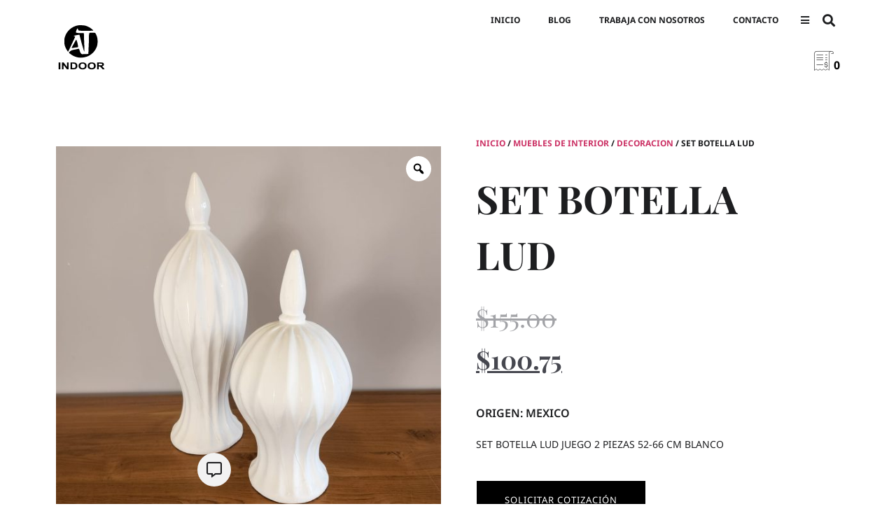

--- FILE ---
content_type: text/html; charset=UTF-8
request_url: https://asiantropics.net/tienda/set-botella-lud/
body_size: 26928
content:
<!doctype html>
<html lang="es">
<head>
	<meta charset="UTF-8">
	<meta name="viewport" content="width=device-width, initial-scale=1">
	<link rel="profile" href="https://gmpg.org/xfn/11">
	<title>SET BOTELLA LUD &#8211; Asian Tropics</title>
<meta name='robots' content='max-image-preview:large' />
<link rel="alternate" type="application/rss+xml" title="Asian Tropics &raquo; Feed" href="https://asiantropics.net/feed/" />
<link rel="alternate" type="application/rss+xml" title="Asian Tropics &raquo; Feed de los comentarios" href="https://asiantropics.net/comments/feed/" />
<link rel="alternate" title="oEmbed (JSON)" type="application/json+oembed" href="https://asiantropics.net/wp-json/oembed/1.0/embed?url=https%3A%2F%2Fasiantropics.net%2Ftienda%2Fset-botella-lud%2F" />
<link rel="alternate" title="oEmbed (XML)" type="text/xml+oembed" href="https://asiantropics.net/wp-json/oembed/1.0/embed?url=https%3A%2F%2Fasiantropics.net%2Ftienda%2Fset-botella-lud%2F&#038;format=xml" />
<style id='wp-img-auto-sizes-contain-inline-css'>
img:is([sizes=auto i],[sizes^="auto," i]){contain-intrinsic-size:3000px 1500px}
/*# sourceURL=wp-img-auto-sizes-contain-inline-css */
</style>
<link rel='stylesheet' id='hello-elementor-theme-style-css' href='https://asiantropics.net/wp-content/themes/hello-elementor/theme.min.css?ver=3.3.0' media='all' />
<link rel='stylesheet' id='jet-menu-hello-css' href='https://asiantropics.net/wp-content/plugins/jet-menu/integration/themes/hello-elementor/assets/css/style.css?ver=2.4.8.1' media='all' />
<style id='wp-emoji-styles-inline-css'>

	img.wp-smiley, img.emoji {
		display: inline !important;
		border: none !important;
		box-shadow: none !important;
		height: 1em !important;
		width: 1em !important;
		margin: 0 0.07em !important;
		vertical-align: -0.1em !important;
		background: none !important;
		padding: 0 !important;
	}
/*# sourceURL=wp-emoji-styles-inline-css */
</style>
<link rel='stylesheet' id='wp-block-library-css' href='https://asiantropics.net/wp-includes/css/dist/block-library/style.min.css?ver=6801d96323dd0f44fb5150b455593885' media='all' />
<link rel='stylesheet' id='wc-blocks-style-css' href='https://asiantropics.net/wp-content/plugins/woocommerce/assets/client/blocks/wc-blocks.css?ver=wc-9.7.2' media='all' />
<style id='global-styles-inline-css'>
:root{--wp--preset--aspect-ratio--square: 1;--wp--preset--aspect-ratio--4-3: 4/3;--wp--preset--aspect-ratio--3-4: 3/4;--wp--preset--aspect-ratio--3-2: 3/2;--wp--preset--aspect-ratio--2-3: 2/3;--wp--preset--aspect-ratio--16-9: 16/9;--wp--preset--aspect-ratio--9-16: 9/16;--wp--preset--color--black: #000000;--wp--preset--color--cyan-bluish-gray: #abb8c3;--wp--preset--color--white: #ffffff;--wp--preset--color--pale-pink: #f78da7;--wp--preset--color--vivid-red: #cf2e2e;--wp--preset--color--luminous-vivid-orange: #ff6900;--wp--preset--color--luminous-vivid-amber: #fcb900;--wp--preset--color--light-green-cyan: #7bdcb5;--wp--preset--color--vivid-green-cyan: #00d084;--wp--preset--color--pale-cyan-blue: #8ed1fc;--wp--preset--color--vivid-cyan-blue: #0693e3;--wp--preset--color--vivid-purple: #9b51e0;--wp--preset--gradient--vivid-cyan-blue-to-vivid-purple: linear-gradient(135deg,rgb(6,147,227) 0%,rgb(155,81,224) 100%);--wp--preset--gradient--light-green-cyan-to-vivid-green-cyan: linear-gradient(135deg,rgb(122,220,180) 0%,rgb(0,208,130) 100%);--wp--preset--gradient--luminous-vivid-amber-to-luminous-vivid-orange: linear-gradient(135deg,rgb(252,185,0) 0%,rgb(255,105,0) 100%);--wp--preset--gradient--luminous-vivid-orange-to-vivid-red: linear-gradient(135deg,rgb(255,105,0) 0%,rgb(207,46,46) 100%);--wp--preset--gradient--very-light-gray-to-cyan-bluish-gray: linear-gradient(135deg,rgb(238,238,238) 0%,rgb(169,184,195) 100%);--wp--preset--gradient--cool-to-warm-spectrum: linear-gradient(135deg,rgb(74,234,220) 0%,rgb(151,120,209) 20%,rgb(207,42,186) 40%,rgb(238,44,130) 60%,rgb(251,105,98) 80%,rgb(254,248,76) 100%);--wp--preset--gradient--blush-light-purple: linear-gradient(135deg,rgb(255,206,236) 0%,rgb(152,150,240) 100%);--wp--preset--gradient--blush-bordeaux: linear-gradient(135deg,rgb(254,205,165) 0%,rgb(254,45,45) 50%,rgb(107,0,62) 100%);--wp--preset--gradient--luminous-dusk: linear-gradient(135deg,rgb(255,203,112) 0%,rgb(199,81,192) 50%,rgb(65,88,208) 100%);--wp--preset--gradient--pale-ocean: linear-gradient(135deg,rgb(255,245,203) 0%,rgb(182,227,212) 50%,rgb(51,167,181) 100%);--wp--preset--gradient--electric-grass: linear-gradient(135deg,rgb(202,248,128) 0%,rgb(113,206,126) 100%);--wp--preset--gradient--midnight: linear-gradient(135deg,rgb(2,3,129) 0%,rgb(40,116,252) 100%);--wp--preset--font-size--small: 13px;--wp--preset--font-size--medium: 20px;--wp--preset--font-size--large: 36px;--wp--preset--font-size--x-large: 42px;--wp--preset--font-family--inter: "Inter", sans-serif;--wp--preset--font-family--cardo: Cardo;--wp--preset--spacing--20: 0.44rem;--wp--preset--spacing--30: 0.67rem;--wp--preset--spacing--40: 1rem;--wp--preset--spacing--50: 1.5rem;--wp--preset--spacing--60: 2.25rem;--wp--preset--spacing--70: 3.38rem;--wp--preset--spacing--80: 5.06rem;--wp--preset--shadow--natural: 6px 6px 9px rgba(0, 0, 0, 0.2);--wp--preset--shadow--deep: 12px 12px 50px rgba(0, 0, 0, 0.4);--wp--preset--shadow--sharp: 6px 6px 0px rgba(0, 0, 0, 0.2);--wp--preset--shadow--outlined: 6px 6px 0px -3px rgb(255, 255, 255), 6px 6px rgb(0, 0, 0);--wp--preset--shadow--crisp: 6px 6px 0px rgb(0, 0, 0);}:root { --wp--style--global--content-size: 800px;--wp--style--global--wide-size: 1200px; }:where(body) { margin: 0; }.wp-site-blocks > .alignleft { float: left; margin-right: 2em; }.wp-site-blocks > .alignright { float: right; margin-left: 2em; }.wp-site-blocks > .aligncenter { justify-content: center; margin-left: auto; margin-right: auto; }:where(.wp-site-blocks) > * { margin-block-start: 24px; margin-block-end: 0; }:where(.wp-site-blocks) > :first-child { margin-block-start: 0; }:where(.wp-site-blocks) > :last-child { margin-block-end: 0; }:root { --wp--style--block-gap: 24px; }:root :where(.is-layout-flow) > :first-child{margin-block-start: 0;}:root :where(.is-layout-flow) > :last-child{margin-block-end: 0;}:root :where(.is-layout-flow) > *{margin-block-start: 24px;margin-block-end: 0;}:root :where(.is-layout-constrained) > :first-child{margin-block-start: 0;}:root :where(.is-layout-constrained) > :last-child{margin-block-end: 0;}:root :where(.is-layout-constrained) > *{margin-block-start: 24px;margin-block-end: 0;}:root :where(.is-layout-flex){gap: 24px;}:root :where(.is-layout-grid){gap: 24px;}.is-layout-flow > .alignleft{float: left;margin-inline-start: 0;margin-inline-end: 2em;}.is-layout-flow > .alignright{float: right;margin-inline-start: 2em;margin-inline-end: 0;}.is-layout-flow > .aligncenter{margin-left: auto !important;margin-right: auto !important;}.is-layout-constrained > .alignleft{float: left;margin-inline-start: 0;margin-inline-end: 2em;}.is-layout-constrained > .alignright{float: right;margin-inline-start: 2em;margin-inline-end: 0;}.is-layout-constrained > .aligncenter{margin-left: auto !important;margin-right: auto !important;}.is-layout-constrained > :where(:not(.alignleft):not(.alignright):not(.alignfull)){max-width: var(--wp--style--global--content-size);margin-left: auto !important;margin-right: auto !important;}.is-layout-constrained > .alignwide{max-width: var(--wp--style--global--wide-size);}body .is-layout-flex{display: flex;}.is-layout-flex{flex-wrap: wrap;align-items: center;}.is-layout-flex > :is(*, div){margin: 0;}body .is-layout-grid{display: grid;}.is-layout-grid > :is(*, div){margin: 0;}body{padding-top: 0px;padding-right: 0px;padding-bottom: 0px;padding-left: 0px;}a:where(:not(.wp-element-button)){text-decoration: underline;}:root :where(.wp-element-button, .wp-block-button__link){background-color: #32373c;border-width: 0;color: #fff;font-family: inherit;font-size: inherit;font-style: inherit;font-weight: inherit;letter-spacing: inherit;line-height: inherit;padding-top: calc(0.667em + 2px);padding-right: calc(1.333em + 2px);padding-bottom: calc(0.667em + 2px);padding-left: calc(1.333em + 2px);text-decoration: none;text-transform: inherit;}.has-black-color{color: var(--wp--preset--color--black) !important;}.has-cyan-bluish-gray-color{color: var(--wp--preset--color--cyan-bluish-gray) !important;}.has-white-color{color: var(--wp--preset--color--white) !important;}.has-pale-pink-color{color: var(--wp--preset--color--pale-pink) !important;}.has-vivid-red-color{color: var(--wp--preset--color--vivid-red) !important;}.has-luminous-vivid-orange-color{color: var(--wp--preset--color--luminous-vivid-orange) !important;}.has-luminous-vivid-amber-color{color: var(--wp--preset--color--luminous-vivid-amber) !important;}.has-light-green-cyan-color{color: var(--wp--preset--color--light-green-cyan) !important;}.has-vivid-green-cyan-color{color: var(--wp--preset--color--vivid-green-cyan) !important;}.has-pale-cyan-blue-color{color: var(--wp--preset--color--pale-cyan-blue) !important;}.has-vivid-cyan-blue-color{color: var(--wp--preset--color--vivid-cyan-blue) !important;}.has-vivid-purple-color{color: var(--wp--preset--color--vivid-purple) !important;}.has-black-background-color{background-color: var(--wp--preset--color--black) !important;}.has-cyan-bluish-gray-background-color{background-color: var(--wp--preset--color--cyan-bluish-gray) !important;}.has-white-background-color{background-color: var(--wp--preset--color--white) !important;}.has-pale-pink-background-color{background-color: var(--wp--preset--color--pale-pink) !important;}.has-vivid-red-background-color{background-color: var(--wp--preset--color--vivid-red) !important;}.has-luminous-vivid-orange-background-color{background-color: var(--wp--preset--color--luminous-vivid-orange) !important;}.has-luminous-vivid-amber-background-color{background-color: var(--wp--preset--color--luminous-vivid-amber) !important;}.has-light-green-cyan-background-color{background-color: var(--wp--preset--color--light-green-cyan) !important;}.has-vivid-green-cyan-background-color{background-color: var(--wp--preset--color--vivid-green-cyan) !important;}.has-pale-cyan-blue-background-color{background-color: var(--wp--preset--color--pale-cyan-blue) !important;}.has-vivid-cyan-blue-background-color{background-color: var(--wp--preset--color--vivid-cyan-blue) !important;}.has-vivid-purple-background-color{background-color: var(--wp--preset--color--vivid-purple) !important;}.has-black-border-color{border-color: var(--wp--preset--color--black) !important;}.has-cyan-bluish-gray-border-color{border-color: var(--wp--preset--color--cyan-bluish-gray) !important;}.has-white-border-color{border-color: var(--wp--preset--color--white) !important;}.has-pale-pink-border-color{border-color: var(--wp--preset--color--pale-pink) !important;}.has-vivid-red-border-color{border-color: var(--wp--preset--color--vivid-red) !important;}.has-luminous-vivid-orange-border-color{border-color: var(--wp--preset--color--luminous-vivid-orange) !important;}.has-luminous-vivid-amber-border-color{border-color: var(--wp--preset--color--luminous-vivid-amber) !important;}.has-light-green-cyan-border-color{border-color: var(--wp--preset--color--light-green-cyan) !important;}.has-vivid-green-cyan-border-color{border-color: var(--wp--preset--color--vivid-green-cyan) !important;}.has-pale-cyan-blue-border-color{border-color: var(--wp--preset--color--pale-cyan-blue) !important;}.has-vivid-cyan-blue-border-color{border-color: var(--wp--preset--color--vivid-cyan-blue) !important;}.has-vivid-purple-border-color{border-color: var(--wp--preset--color--vivid-purple) !important;}.has-vivid-cyan-blue-to-vivid-purple-gradient-background{background: var(--wp--preset--gradient--vivid-cyan-blue-to-vivid-purple) !important;}.has-light-green-cyan-to-vivid-green-cyan-gradient-background{background: var(--wp--preset--gradient--light-green-cyan-to-vivid-green-cyan) !important;}.has-luminous-vivid-amber-to-luminous-vivid-orange-gradient-background{background: var(--wp--preset--gradient--luminous-vivid-amber-to-luminous-vivid-orange) !important;}.has-luminous-vivid-orange-to-vivid-red-gradient-background{background: var(--wp--preset--gradient--luminous-vivid-orange-to-vivid-red) !important;}.has-very-light-gray-to-cyan-bluish-gray-gradient-background{background: var(--wp--preset--gradient--very-light-gray-to-cyan-bluish-gray) !important;}.has-cool-to-warm-spectrum-gradient-background{background: var(--wp--preset--gradient--cool-to-warm-spectrum) !important;}.has-blush-light-purple-gradient-background{background: var(--wp--preset--gradient--blush-light-purple) !important;}.has-blush-bordeaux-gradient-background{background: var(--wp--preset--gradient--blush-bordeaux) !important;}.has-luminous-dusk-gradient-background{background: var(--wp--preset--gradient--luminous-dusk) !important;}.has-pale-ocean-gradient-background{background: var(--wp--preset--gradient--pale-ocean) !important;}.has-electric-grass-gradient-background{background: var(--wp--preset--gradient--electric-grass) !important;}.has-midnight-gradient-background{background: var(--wp--preset--gradient--midnight) !important;}.has-small-font-size{font-size: var(--wp--preset--font-size--small) !important;}.has-medium-font-size{font-size: var(--wp--preset--font-size--medium) !important;}.has-large-font-size{font-size: var(--wp--preset--font-size--large) !important;}.has-x-large-font-size{font-size: var(--wp--preset--font-size--x-large) !important;}.has-inter-font-family{font-family: var(--wp--preset--font-family--inter) !important;}.has-cardo-font-family{font-family: var(--wp--preset--font-family--cardo) !important;}
/*# sourceURL=global-styles-inline-css */
</style>

<link rel='stylesheet' id='jet-engine-frontend-css' href='https://asiantropics.net/wp-content/plugins/jet-engine/assets/css/frontend.css?ver=3.6.4.1' media='all' />
<link rel='stylesheet' id='photoswipe-css' href='https://asiantropics.net/wp-content/plugins/woocommerce/assets/css/photoswipe/photoswipe.min.css?ver=9.7.2' media='all' />
<link rel='stylesheet' id='photoswipe-default-skin-css' href='https://asiantropics.net/wp-content/plugins/woocommerce/assets/css/photoswipe/default-skin/default-skin.min.css?ver=9.7.2' media='all' />
<link rel='stylesheet' id='woocommerce-layout-css' href='https://asiantropics.net/wp-content/plugins/woocommerce/assets/css/woocommerce-layout.css?ver=9.7.2' media='all' />
<link rel='stylesheet' id='woocommerce-smallscreen-css' href='https://asiantropics.net/wp-content/plugins/woocommerce/assets/css/woocommerce-smallscreen.css?ver=9.7.2' media='only screen and (max-width: 768px)' />
<link rel='stylesheet' id='woocommerce-general-css' href='https://asiantropics.net/wp-content/plugins/woocommerce/assets/css/woocommerce.css?ver=9.7.2' media='all' />
<style id='woocommerce-inline-inline-css'>
.woocommerce form .form-row .required { visibility: visible; }
/*# sourceURL=woocommerce-inline-inline-css */
</style>
<link rel='stylesheet' id='woo-variation-gallery-slider-css' href='https://asiantropics.net/wp-content/plugins/woo-variation-gallery/assets/css/slick.min.css?ver=1.8.1' media='all' />
<link rel='stylesheet' id='dashicons-css' href='https://asiantropics.net/wp-includes/css/dashicons.min.css?ver=6801d96323dd0f44fb5150b455593885' media='all' />
<style id='dashicons-inline-css'>
[data-font="Dashicons"]:before {font-family: 'Dashicons' !important;content: attr(data-icon) !important;speak: none !important;font-weight: normal !important;font-variant: normal !important;text-transform: none !important;line-height: 1 !important;font-style: normal !important;-webkit-font-smoothing: antialiased !important;-moz-osx-font-smoothing: grayscale !important;}
/*# sourceURL=dashicons-inline-css */
</style>
<link rel='stylesheet' id='woo-variation-gallery-css' href='https://asiantropics.net/wp-content/plugins/woo-variation-gallery/assets/css/frontend.min.css?ver=1755716914' media='all' />
<style id='woo-variation-gallery-inline-css'>
:root {--wvg-thumbnail-item: 4;--wvg-thumbnail-item-gap: 0px;--wvg-single-image-size: 600px;--wvg-gallery-width: 100%;--wvg-gallery-margin: 30px;}/* Default Width */.woo-variation-product-gallery {max-width: 100% !important;width: 100%;}/* Medium Devices, Desktops */@media only screen and (max-width: 992px) {.woo-variation-product-gallery {width: 100px;max-width: 100% !important;}}/* Small Devices, Tablets */@media only screen and (max-width: 768px) {.woo-variation-product-gallery {width: 720px;max-width: 100% !important;}}/* Extra Small Devices, Phones */@media only screen and (max-width: 480px) {.woo-variation-product-gallery {width: 320px;max-width: 100% !important;}}
/*# sourceURL=woo-variation-gallery-inline-css */
</style>
<link rel='stylesheet' id='woo-variation-swatches-css' href='https://asiantropics.net/wp-content/plugins/woo-variation-swatches/assets/css/frontend.min.css?ver=1740403982' media='all' />
<style id='woo-variation-swatches-inline-css'>
:root {
--wvs-tick:url("data:image/svg+xml;utf8,%3Csvg filter='drop-shadow(0px 0px 2px rgb(0 0 0 / .8))' xmlns='http://www.w3.org/2000/svg'  viewBox='0 0 30 30'%3E%3Cpath fill='none' stroke='%23ffffff' stroke-linecap='round' stroke-linejoin='round' stroke-width='4' d='M4 16L11 23 27 7'/%3E%3C/svg%3E");

--wvs-cross:url("data:image/svg+xml;utf8,%3Csvg filter='drop-shadow(0px 0px 5px rgb(255 255 255 / .6))' xmlns='http://www.w3.org/2000/svg' width='72px' height='72px' viewBox='0 0 24 24'%3E%3Cpath fill='none' stroke='%23ff0000' stroke-linecap='round' stroke-width='0.6' d='M5 5L19 19M19 5L5 19'/%3E%3C/svg%3E");
--wvs-single-product-item-width:30px;
--wvs-single-product-item-height:30px;
--wvs-single-product-item-font-size:16px}
/*# sourceURL=woo-variation-swatches-inline-css */
</style>
<link rel='stylesheet' id='yith-wcwtl-style-css' href='https://asiantropics.net/wp-content/plugins/yith-woocommerce-waiting-list-premium/assets/css/ywcwtl.css?ver=1.9.4' media='all' />
<style id='yith-wcwtl-style-inline-css'>
#yith-wcwtl-output .button.alt{background:rgb(0,0,0);color:#ffffff;}
			#yith-wcwtl-output .button.alt:hover{background:rgb(255,255,255);color:rgb(0,0,0);}
			#yith-wcwtl-output .button.button-leave.alt{background:rgb(255,255,255);color:rgb(0,0,0);}
			#yith-wcwtl-output .button.button-leave.alt:hover{background:rgb(255,255,255);color:rgb(0,0,0);}
			#yith-wcwtl-output p, #yith-wcwtl-output label{font-size:15px;color:#333333;}
/*# sourceURL=yith-wcwtl-style-inline-css */
</style>
<link rel='stylesheet' id='brands-styles-css' href='https://asiantropics.net/wp-content/plugins/woocommerce/assets/css/brands.css?ver=9.7.2' media='all' />
<link rel='stylesheet' id='hello-elementor-css' href='https://asiantropics.net/wp-content/themes/hello-elementor/style.min.css?ver=3.3.0' media='all' />
<link rel='stylesheet' id='hello-elementor-header-footer-css' href='https://asiantropics.net/wp-content/themes/hello-elementor/header-footer.min.css?ver=3.3.0' media='all' />
<link rel='stylesheet' id='elementor-frontend-css' href='https://asiantropics.net/wp-content/plugins/elementor/assets/css/frontend.min.css?ver=3.28.3' media='all' />
<link rel='stylesheet' id='elementor-post-11-css' href='https://asiantropics.net/wp-content/uploads/elementor/css/post-11.css?ver=1744396410' media='all' />
<link rel='stylesheet' id='jet-menu-public-styles-css' href='https://asiantropics.net/wp-content/plugins/jet-menu/assets/public/css/public.css?ver=2.4.8.1' media='all' />
<link rel='stylesheet' id='jet-popup-frontend-css' href='https://asiantropics.net/wp-content/plugins/jet-popup/assets/css/jet-popup-frontend.css?ver=2.0.11' media='all' />
<link rel='stylesheet' id='widget-image-css' href='https://asiantropics.net/wp-content/plugins/elementor/assets/css/widget-image.min.css?ver=3.28.3' media='all' />
<link rel='stylesheet' id='widget-nav-menu-css' href='https://asiantropics.net/wp-content/plugins/elementor-pro/assets/css/widget-nav-menu.min.css?ver=3.28.2' media='all' />
<link rel='stylesheet' id='widget-search-form-css' href='https://asiantropics.net/wp-content/plugins/elementor-pro/assets/css/widget-search-form.min.css?ver=3.28.2' media='all' />
<link rel='stylesheet' id='elementor-icons-shared-0-css' href='https://asiantropics.net/wp-content/plugins/elementor/assets/lib/font-awesome/css/fontawesome.min.css?ver=5.15.3' media='all' />
<link rel='stylesheet' id='elementor-icons-fa-solid-css' href='https://asiantropics.net/wp-content/plugins/elementor/assets/lib/font-awesome/css/solid.min.css?ver=5.15.3' media='all' />
<link rel='stylesheet' id='widget-icon-list-css' href='https://asiantropics.net/wp-content/plugins/elementor/assets/css/widget-icon-list.min.css?ver=3.28.3' media='all' />
<link rel='stylesheet' id='widget-woocommerce-product-images-css' href='https://asiantropics.net/wp-content/plugins/elementor-pro/assets/css/widget-woocommerce-product-images.min.css?ver=3.28.2' media='all' />
<link rel='stylesheet' id='widget-lottie-css' href='https://asiantropics.net/wp-content/plugins/elementor-pro/assets/css/widget-lottie.min.css?ver=3.28.2' media='all' />
<link rel='stylesheet' id='widget-heading-css' href='https://asiantropics.net/wp-content/plugins/elementor/assets/css/widget-heading.min.css?ver=3.28.3' media='all' />
<link rel='stylesheet' id='widget-woocommerce-product-price-css' href='https://asiantropics.net/wp-content/plugins/elementor-pro/assets/css/widget-woocommerce-product-price.min.css?ver=3.28.2' media='all' />
<link rel='stylesheet' id='widget-woocommerce-product-add-to-cart-css' href='https://asiantropics.net/wp-content/plugins/elementor-pro/assets/css/widget-woocommerce-product-add-to-cart.min.css?ver=3.28.2' media='all' />
<link rel='stylesheet' id='widget-woocommerce-product-meta-css' href='https://asiantropics.net/wp-content/plugins/elementor-pro/assets/css/widget-woocommerce-product-meta.min.css?ver=3.28.2' media='all' />
<link rel='stylesheet' id='widget-woocommerce-products-css' href='https://asiantropics.net/wp-content/plugins/elementor-pro/assets/css/widget-woocommerce-products.min.css?ver=3.28.2' media='all' />
<link rel='stylesheet' id='e-animation-grow-css' href='https://asiantropics.net/wp-content/plugins/elementor/assets/lib/animations/styles/e-animation-grow.min.css?ver=3.28.3' media='all' />
<link rel='stylesheet' id='elementor-icons-fa-brands-css' href='https://asiantropics.net/wp-content/plugins/elementor/assets/lib/font-awesome/css/brands.min.css?ver=5.15.3' media='all' />
<link rel='stylesheet' id='elementor-icons-fa-regular-css' href='https://asiantropics.net/wp-content/plugins/elementor/assets/lib/font-awesome/css/regular.min.css?ver=5.15.3' media='all' />
<link rel='stylesheet' id='elementor-icons-css' href='https://asiantropics.net/wp-content/plugins/elementor/assets/lib/eicons/css/elementor-icons.min.css?ver=5.36.0' media='all' />
<link rel='stylesheet' id='widget-contact-buttons-base-css' href='https://asiantropics.net/wp-content/plugins/elementor/assets/css/widget-contact-buttons-base.min.css?ver=3.28.3' media='all' />
<link rel='stylesheet' id='widget-contact-buttons-var-8-css' href='https://asiantropics.net/wp-content/plugins/elementor/assets/css/widget-contact-buttons-var-8.min.css?ver=3.28.3' media='all' />
<link rel='stylesheet' id='elementor-post-18-css' href='https://asiantropics.net/wp-content/uploads/elementor/css/post-18.css?ver=1744396410' media='all' />
<link rel='stylesheet' id='jet-woo-builder-css' href='https://asiantropics.net/wp-content/plugins/jet-woo-builder/assets/css/frontend.css?ver=2.1.18' media='all' />
<style id='jet-woo-builder-inline-css'>
@font-face {
				font-family: "WooCommerce";
				font-weight: normal;
				font-style: normal;
				src: url("https://asiantropics.net/wp-content/plugins/woocommerce/assets/fonts/WooCommerce.eot");
				src: url("https://asiantropics.net/wp-content/plugins/woocommerce/assets/fonts/WooCommerce.eot?#iefix") format("embedded-opentype"),
					 url("https://asiantropics.net/wp-content/plugins/woocommerce/assets/fonts/WooCommerce.woff") format("woff"),
					 url("https://asiantropics.net/wp-content/plugins/woocommerce/assets/fonts/WooCommerce.ttf") format("truetype"),
					 url("https://asiantropics.net/wp-content/plugins/woocommerce/assets/fonts/WooCommerce.svg#WooCommerce") format("svg");
			}
/*# sourceURL=jet-woo-builder-inline-css */
</style>
<link rel='stylesheet' id='swiper-css' href='https://asiantropics.net/wp-content/plugins/elementor/assets/lib/swiper/v8/css/swiper.min.css?ver=8.4.5' media='all' />
<link rel='stylesheet' id='e-swiper-css' href='https://asiantropics.net/wp-content/plugins/elementor/assets/css/conditionals/e-swiper.min.css?ver=3.28.3' media='all' />
<link rel='stylesheet' id='jet-woo-builder-frontend-font-css' href='https://asiantropics.net/wp-content/plugins/jet-woo-builder/assets/css/lib/jetwoobuilder-frontend-font/css/jetwoobuilder-frontend-font.css?ver=2.1.18' media='all' />
<link rel='stylesheet' id='elementor-post-9345-css' href='https://asiantropics.net/wp-content/uploads/elementor/css/post-9345.css?ver=1744396410' media='all' />
<link rel='stylesheet' id='elementor-post-14-css' href='https://asiantropics.net/wp-content/uploads/elementor/css/post-14.css?ver=1744396445' media='all' />
<link rel='stylesheet' id='elementor-post-20334-css' href='https://asiantropics.net/wp-content/uploads/elementor/css/post-20334.css?ver=1744397347' media='all' />
<link rel='stylesheet' id='yith_ywraq_frontend-css' href='https://asiantropics.net/wp-content/plugins/yith-woocommerce-request-a-quote-premium/assets/css/ywraq-frontend.css?ver=4.0.0' media='all' />
<style id='yith_ywraq_frontend-inline-css'>
:root {
		--ywraq_layout_button_bg_color: rgb(0,0,0);
		--ywraq_layout_button_bg_color_hover: rgb(255,255,255);
		--ywraq_layout_button_border_color: ;
		--ywraq_layout_button_border_color_hover: ;
		--ywraq_layout_button_color: #ffffff;
		--ywraq_layout_button_color_hover: rgb(0,0,0);
		
		--ywraq_checkout_button_bg_color: rgb(0,0,0);
		--ywraq_checkout_button_bg_color_hover: rgb(255,255,255);
		--ywraq_checkout_button_border_color: ;
		--ywraq_checkout_button_border_color_hover: ;
		--ywraq_checkout_button_color: #ffffff;
		--ywraq_checkout_button_color_hover: rgb(5,5,5);
		
		--ywraq_accept_button_bg_color: rgb(0,0,0);
		--ywraq_accept_button_bg_color_hover: rgb(255,255,255);
		--ywraq_accept_button_border_color: ;
		--ywraq_accept_button_border_color_hover: ;
		--ywraq_accept_button_color: #ffffff;
		--ywraq_accept_button_color_hover: rgb(5,5,5);
		
		--ywraq_reject_button_bg_color: transparent;
		--ywraq_reject_button_bg_color_hover: #CC2B2B;
		--ywraq_reject_button_border_color: #CC2B2B;
		--ywraq_reject_button_border_color_hover: #CC2B2B;
		--ywraq_reject_button_color: #CC2B2B;
		--ywraq_reject_button_color_hover: #ffffff;
		}		
.woocommerce.single-product button.single_add_to_cart_button.button {margin-right: 5px;}
	.woocommerce.single-product .product .yith-ywraq-add-to-quote {display: inline-block; vertical-align: middle;margin-top: 5px;}
	
.cart button.single_add_to_cart_button, .cart a.single_add_to_cart_button{
	                 display:none!important;
	                }
/*# sourceURL=yith_ywraq_frontend-inline-css */
</style>
<link rel='stylesheet' id='elementor-gf-local-notosans-css' href='https://asiantropics.net/wp-content/uploads/elementor/google-fonts/css/notosans.css?ver=1744395636' media='all' />
<link rel='stylesheet' id='elementor-gf-local-playfairdisplay-css' href='https://asiantropics.net/wp-content/uploads/elementor/google-fonts/css/playfairdisplay.css?ver=1744395638' media='all' />
<link rel='stylesheet' id='elementor-gf-local-poppins-css' href='https://asiantropics.net/wp-content/uploads/elementor/google-fonts/css/poppins.css?ver=1744396576' media='all' />
<script type="text/template" id="tmpl-variation-template">
	<div class="woocommerce-variation-description">{{{ data.variation.variation_description }}}</div>
	<div class="woocommerce-variation-price">{{{ data.variation.price_html }}}</div>
	<div class="woocommerce-variation-availability">{{{ data.variation.availability_html }}}</div>
</script>
<script type="text/template" id="tmpl-unavailable-variation-template">
	<p role="alert">Lo siento, este producto no está disponible. Por favor, elige otra combinación.</p>
</script>
<script src="https://asiantropics.net/wp-includes/js/jquery/jquery.min.js?ver=3.7.1" id="jquery-core-js"></script>
<script src="https://asiantropics.net/wp-includes/js/jquery/jquery-migrate.min.js?ver=3.4.1" id="jquery-migrate-js"></script>
<script src="https://asiantropics.net/wp-content/plugins/woocommerce/assets/js/jquery-blockui/jquery.blockUI.min.js?ver=2.7.0-wc.9.7.2" id="jquery-blockui-js" data-wp-strategy="defer"></script>
<script id="wc-add-to-cart-js-extra">
var wc_add_to_cart_params = {"ajax_url":"/wp-admin/admin-ajax.php","wc_ajax_url":"/?wc-ajax=%%endpoint%%","i18n_view_cart":"Ver carrito","cart_url":"https://asiantropics.net/cart/","is_cart":"","cart_redirect_after_add":"no"};
//# sourceURL=wc-add-to-cart-js-extra
</script>
<script src="https://asiantropics.net/wp-content/plugins/woocommerce/assets/js/frontend/add-to-cart.min.js?ver=9.7.2" id="wc-add-to-cart-js" defer data-wp-strategy="defer"></script>
<script src="https://asiantropics.net/wp-content/plugins/woocommerce/assets/js/zoom/jquery.zoom.min.js?ver=1.7.21-wc.9.7.2" id="zoom-js" defer data-wp-strategy="defer"></script>
<script src="https://asiantropics.net/wp-content/plugins/woocommerce/assets/js/flexslider/jquery.flexslider.min.js?ver=2.7.2-wc.9.7.2" id="flexslider-js" defer data-wp-strategy="defer"></script>
<script src="https://asiantropics.net/wp-content/plugins/woocommerce/assets/js/photoswipe/photoswipe.min.js?ver=4.1.1-wc.9.7.2" id="photoswipe-js" defer data-wp-strategy="defer"></script>
<script src="https://asiantropics.net/wp-content/plugins/woocommerce/assets/js/photoswipe/photoswipe-ui-default.min.js?ver=4.1.1-wc.9.7.2" id="photoswipe-ui-default-js" defer data-wp-strategy="defer"></script>
<script id="wc-single-product-js-extra">
var wc_single_product_params = {"i18n_required_rating_text":"Por favor elige una puntuaci\u00f3n","i18n_rating_options":["1 de 5 estrellas","2 de 5 estrellas","3 de 5 estrellas","4 de 5 estrellas","5 de 5 estrellas"],"i18n_product_gallery_trigger_text":"Ver galer\u00eda de im\u00e1genes a pantalla completa","review_rating_required":"yes","flexslider":{"rtl":false,"animation":"slide","smoothHeight":true,"directionNav":false,"controlNav":"thumbnails","slideshow":false,"animationSpeed":500,"animationLoop":false,"allowOneSlide":false},"zoom_enabled":"1","zoom_options":[],"photoswipe_enabled":"1","photoswipe_options":{"shareEl":false,"closeOnScroll":false,"history":false,"hideAnimationDuration":0,"showAnimationDuration":0},"flexslider_enabled":"1"};
//# sourceURL=wc-single-product-js-extra
</script>
<script src="https://asiantropics.net/wp-content/plugins/woocommerce/assets/js/frontend/single-product.min.js?ver=9.7.2" id="wc-single-product-js" defer data-wp-strategy="defer"></script>
<script src="https://asiantropics.net/wp-content/plugins/woocommerce/assets/js/js-cookie/js.cookie.min.js?ver=2.1.4-wc.9.7.2" id="js-cookie-js" defer data-wp-strategy="defer"></script>
<script id="woocommerce-js-extra">
var woocommerce_params = {"ajax_url":"/wp-admin/admin-ajax.php","wc_ajax_url":"/?wc-ajax=%%endpoint%%","i18n_password_show":"Mostrar contrase\u00f1a","i18n_password_hide":"Ocultar contrase\u00f1a"};
//# sourceURL=woocommerce-js-extra
</script>
<script src="https://asiantropics.net/wp-content/plugins/woocommerce/assets/js/frontend/woocommerce.min.js?ver=9.7.2" id="woocommerce-js" defer data-wp-strategy="defer"></script>
<script src="https://asiantropics.net/wp-includes/js/underscore.min.js?ver=1.13.7" id="underscore-js"></script>
<script id="wp-util-js-extra">
var _wpUtilSettings = {"ajax":{"url":"/wp-admin/admin-ajax.php"}};
//# sourceURL=wp-util-js-extra
</script>
<script src="https://asiantropics.net/wp-includes/js/wp-util.min.js?ver=6801d96323dd0f44fb5150b455593885" id="wp-util-js"></script>
<link rel="https://api.w.org/" href="https://asiantropics.net/wp-json/" /><link rel="alternate" title="JSON" type="application/json" href="https://asiantropics.net/wp-json/wp/v2/product/12872" /><link rel="EditURI" type="application/rsd+xml" title="RSD" href="https://asiantropics.net/xmlrpc.php?rsd" />

<link rel="canonical" href="https://asiantropics.net/tienda/set-botella-lud/" />
<link rel='shortlink' href='https://asiantropics.net/?p=12872' />
		<script>
			document.documentElement.className = document.documentElement.className.replace('no-js', 'js');
		</script>
				<style>
			.no-js img.lazyload {
				display: none;
			}

			figure.wp-block-image img.lazyloading {
				min-width: 150px;
			}

						.lazyload, .lazyloading {
				opacity: 0;
			}

			.lazyloaded {
				opacity: 1;
				transition: opacity 400ms;
				transition-delay: 0ms;
			}

					</style>
		<meta name="description" content="SET BOTELLA LUD JUEGO 2 PIEZAS 52-66 CM BLANCO">
	<noscript><style>.woocommerce-product-gallery{ opacity: 1 !important; }</style></noscript>
	<!-- Global site tag (gtag.js) - Google Analytics -->
<script async src="https://www.googletagmanager.com/gtag/js?id=UA-111959783-16"></script>
<script>
  window.dataLayer = window.dataLayer || [];
  function gtag(){dataLayer.push(arguments);}
  gtag('js', new Date());

  gtag('config', 'UA-111959783-16');
</script>

			<style>
				.e-con.e-parent:nth-of-type(n+4):not(.e-lazyloaded):not(.e-no-lazyload),
				.e-con.e-parent:nth-of-type(n+4):not(.e-lazyloaded):not(.e-no-lazyload) * {
					background-image: none !important;
				}
				@media screen and (max-height: 1024px) {
					.e-con.e-parent:nth-of-type(n+3):not(.e-lazyloaded):not(.e-no-lazyload),
					.e-con.e-parent:nth-of-type(n+3):not(.e-lazyloaded):not(.e-no-lazyload) * {
						background-image: none !important;
					}
				}
				@media screen and (max-height: 640px) {
					.e-con.e-parent:nth-of-type(n+2):not(.e-lazyloaded):not(.e-no-lazyload),
					.e-con.e-parent:nth-of-type(n+2):not(.e-lazyloaded):not(.e-no-lazyload) * {
						background-image: none !important;
					}
				}
			</style>
			<style class='wp-fonts-local'>
@font-face{font-family:Inter;font-style:normal;font-weight:300 900;font-display:fallback;src:url('https://asiantropics.net/wp-content/plugins/woocommerce/assets/fonts/Inter-VariableFont_slnt,wght.woff2') format('woff2');font-stretch:normal;}
@font-face{font-family:Cardo;font-style:normal;font-weight:400;font-display:fallback;src:url('https://asiantropics.net/wp-content/plugins/woocommerce/assets/fonts/cardo_normal_400.woff2') format('woff2');}
</style>
<link rel="icon" href="https://asiantropics.net/wp-content/uploads/2022/01/Logotipo-Pag..jpg" sizes="32x32" />
<link rel="icon" href="https://asiantropics.net/wp-content/uploads/2022/01/Logotipo-Pag..jpg" sizes="192x192" />
<link rel="apple-touch-icon" href="https://asiantropics.net/wp-content/uploads/2022/01/Logotipo-Pag..jpg" />
<meta name="msapplication-TileImage" content="https://asiantropics.net/wp-content/uploads/2022/01/Logotipo-Pag..jpg" />
<link rel='stylesheet' id='elementor-post-18795-css' href='https://asiantropics.net/wp-content/uploads/elementor/css/post-18795.css?ver=1722377358' media='all' />
</head>
<body class="wp-singular product-template-default single single-product postid-12872 wp-custom-logo wp-embed-responsive wp-theme-hello-elementor theme-hello-elementor woocommerce woocommerce-page woocommerce-no-js woo-variation-gallery woo-variation-gallery-theme-hello-elementor woo-variation-swatches wvs-behavior-blur-no-cross wvs-theme-hello-elementor wvs-tooltip theme-default jet-mega-menu-location elementor-default elementor-template-full-width elementor-kit-11 elementor-page-14">


<a class="skip-link screen-reader-text" href="#content">Ir al contenido</a>

		<div data-elementor-type="header" data-elementor-id="18" class="elementor elementor-18 elementor-location-header" data-elementor-post-type="elementor_library">
					<section class="elementor-section elementor-top-section elementor-element elementor-element-2993e7d6 elementor-section-content-middle elementor-section-boxed elementor-section-height-default elementor-section-height-default" data-id="2993e7d6" data-element_type="section">
						<div class="elementor-container elementor-column-gap-default">
					<div class="elementor-column elementor-col-25 elementor-top-column elementor-element elementor-element-7a536cce" data-id="7a536cce" data-element_type="column">
			<div class="elementor-widget-wrap elementor-element-populated">
						<div class="elementor-element elementor-element-70009c1 jedv-enabled--yes elementor-widget elementor-widget-image" data-id="70009c1" data-element_type="widget" data-widget_type="image.default">
				<div class="elementor-widget-container">
																<a href="https://asiantropics.net/tienda/categoria/muebles-de-interior/">
							<img fetchpriority="high" width="305" height="287" src="https://asiantropics.net/wp-content/uploads/2022/06/logo_at-interiors.svg" class="attachment-large size-large wp-image-12436" alt="" />								</a>
															</div>
				</div>
					</div>
		</div>
				<div class="elementor-column elementor-col-25 elementor-top-column elementor-element elementor-element-4fd0ff36" data-id="4fd0ff36" data-element_type="column">
			<div class="elementor-widget-wrap">
							</div>
		</div>
				<div class="elementor-column elementor-col-50 elementor-top-column elementor-element elementor-element-33106f51" data-id="33106f51" data-element_type="column">
			<div class="elementor-widget-wrap elementor-element-populated">
						<div class="elementor-element elementor-element-4f387b2 elementor-nav-menu--dropdown-mobile elementor-widget__width-auto elementor-hidden-mobile elementor-nav-menu__text-align-aside elementor-nav-menu--toggle elementor-nav-menu--burger elementor-widget elementor-widget-nav-menu" data-id="4f387b2" data-element_type="widget" data-settings="{&quot;layout&quot;:&quot;horizontal&quot;,&quot;submenu_icon&quot;:{&quot;value&quot;:&quot;&lt;i class=\&quot;fas fa-caret-down\&quot;&gt;&lt;\/i&gt;&quot;,&quot;library&quot;:&quot;fa-solid&quot;},&quot;toggle&quot;:&quot;burger&quot;}" data-widget_type="nav-menu.default">
				<div class="elementor-widget-container">
								<nav aria-label="Menú" class="elementor-nav-menu--main elementor-nav-menu__container elementor-nav-menu--layout-horizontal e--pointer-underline e--animation-fade">
				<ul id="menu-1-4f387b2" class="elementor-nav-menu"><li class="menu-item menu-item-type-post_type menu-item-object-page menu-item-home menu-item-9249"><a href="https://asiantropics.net/" class="elementor-item">Inicio</a></li>
<li class="menu-item menu-item-type-post_type menu-item-object-page menu-item-4258"><a href="https://asiantropics.net/blog/" class="elementor-item">Blog</a></li>
<li class="menu-item menu-item-type-post_type menu-item-object-page menu-item-19055"><a href="https://asiantropics.net/trabaja-con-nosotros/" class="elementor-item">Trabaja con Nosotros</a></li>
<li class="menu-item menu-item-type-post_type menu-item-object-page menu-item-4259"><a href="https://asiantropics.net/contacto/" class="elementor-item">Contacto</a></li>
</ul>			</nav>
					<div class="elementor-menu-toggle" role="button" tabindex="0" aria-label="Alternar menú" aria-expanded="false">
			<i aria-hidden="true" role="presentation" class="elementor-menu-toggle__icon--open eicon-menu-bar"></i><i aria-hidden="true" role="presentation" class="elementor-menu-toggle__icon--close eicon-close"></i>		</div>
					<nav class="elementor-nav-menu--dropdown elementor-nav-menu__container" aria-hidden="true">
				<ul id="menu-2-4f387b2" class="elementor-nav-menu"><li class="menu-item menu-item-type-post_type menu-item-object-page menu-item-home menu-item-9249"><a href="https://asiantropics.net/" class="elementor-item" tabindex="-1">Inicio</a></li>
<li class="menu-item menu-item-type-post_type menu-item-object-page menu-item-4258"><a href="https://asiantropics.net/blog/" class="elementor-item" tabindex="-1">Blog</a></li>
<li class="menu-item menu-item-type-post_type menu-item-object-page menu-item-19055"><a href="https://asiantropics.net/trabaja-con-nosotros/" class="elementor-item" tabindex="-1">Trabaja con Nosotros</a></li>
<li class="menu-item menu-item-type-post_type menu-item-object-page menu-item-4259"><a href="https://asiantropics.net/contacto/" class="elementor-item" tabindex="-1">Contacto</a></li>
</ul>			</nav>
						</div>
				</div>
				<div class="elementor-element elementor-element-dc16fd7 elementor-widget__width-auto elementor-widget elementor-widget-jet-mobile-menu" data-id="dc16fd7" data-element_type="widget" data-widget_type="jet-mobile-menu.default">
				<div class="elementor-widget-container">
					<div  id="jet-mobile-menu-6981a7d4280ab" class="jet-mobile-menu jet-mobile-menu--location-elementor" data-menu-id="34" data-menu-options="{&quot;menuUniqId&quot;:&quot;6981a7d4280ab&quot;,&quot;menuId&quot;:&quot;34&quot;,&quot;mobileMenuId&quot;:&quot;&quot;,&quot;location&quot;:&quot;elementor&quot;,&quot;menuLocation&quot;:false,&quot;menuLayout&quot;:&quot;slide-out&quot;,&quot;togglePosition&quot;:&quot;default&quot;,&quot;menuPosition&quot;:&quot;left&quot;,&quot;headerTemplate&quot;:&quot;&quot;,&quot;beforeTemplate&quot;:&quot;&quot;,&quot;afterTemplate&quot;:&quot;&quot;,&quot;useBreadcrumb&quot;:true,&quot;breadcrumbPath&quot;:&quot;full&quot;,&quot;toggleText&quot;:&quot;&quot;,&quot;toggleLoader&quot;:true,&quot;backText&quot;:&quot;&quot;,&quot;itemIconVisible&quot;:true,&quot;itemBadgeVisible&quot;:true,&quot;itemDescVisible&quot;:false,&quot;loaderColor&quot;:&quot;&quot;,&quot;subTrigger&quot;:&quot;item&quot;,&quot;subOpenLayout&quot;:&quot;dropdown&quot;,&quot;closeAfterNavigate&quot;:false,&quot;fillSvgIcon&quot;:true}">
			<mobile-menu></mobile-menu><div class="jet-mobile-menu__refs"><div ref="toggleClosedIcon"><i class="fas fa-bars"></i></div><div ref="toggleOpenedIcon"><i class="fas fa-times"></i></div><div ref="closeIcon"><i class="fas fa-times"></i></div><div ref="backIcon"><i class="fas fa-angle-left"></i></div><div ref="dropdownIcon"><i class="fas fa-angle-right"></i></div><div ref="dropdownOpenedIcon"><i class="fas fa-angle-down"></i></div><div ref="breadcrumbIcon"><i class="fas fa-angle-right"></i></div></div></div><script id="jetMenuMobileWidgetRenderData6981a7d4280ab" type="text/javascript">
            window.jetMenuMobileWidgetRenderData6981a7d4280ab={"items":{"item-404":{"id":"item-404","name":"Inicio","attrTitle":false,"description":"","url":"https:\/\/asiantropics.net\/","target":false,"xfn":false,"itemParent":false,"itemId":404,"megaTemplateId":false,"megaContent":false,"megaContentType":"default","open":false,"badgeContent":"","itemIcon":"","hideItemText":false,"classes":[""]},"item-9311":{"id":"item-9311","name":"Muebles de Interior","attrTitle":false,"description":"","url":"https:\/\/asiantropics.net\/tienda\/categoria\/muebles-de-interior\/","target":false,"xfn":false,"itemParent":false,"itemId":9311,"megaTemplateId":false,"megaContent":false,"megaContentType":"default","open":false,"badgeContent":false,"itemIcon":"","hideItemText":false,"classes":[""],"children":{"item-9329":{"id":"item-9329","name":"TODOS","attrTitle":false,"description":"","url":"https:\/\/asiantropics.net\/tienda\/categoria\/muebles-de-interior\/","target":false,"xfn":false,"itemParent":"item-9311","itemId":9329,"megaTemplateId":false,"megaContent":false,"megaContentType":"default","open":false,"badgeContent":false,"itemIcon":"","hideItemText":false,"classes":[""]},"item-4146":{"id":"item-4146","name":"ALFOMBRAS","attrTitle":false,"description":"","url":"https:\/\/asiantropics.net\/tienda\/categoria\/muebles-de-interior\/alfombras-muebles-de-interior\/","target":false,"xfn":false,"itemParent":"item-9311","itemId":4146,"megaTemplateId":false,"megaContent":false,"megaContentType":"default","open":false,"badgeContent":false,"itemIcon":"","hideItemText":false,"classes":[""],"children":{"item-9170":{"id":"item-9170","name":"ALFOMBRAS BELGA","attrTitle":false,"description":"","url":"https:\/\/asiantropics.net\/tienda\/categoria\/muebles-de-interior\/alfombras-muebles-de-interior\/alfombras-belga\/","target":false,"xfn":false,"itemParent":"item-4146","itemId":9170,"megaTemplateId":false,"megaContent":false,"megaContentType":"default","open":false,"badgeContent":false,"itemIcon":"","hideItemText":false,"classes":[""]},"item-9171":{"id":"item-9171","name":"ALFOMBRAS CUERO","attrTitle":false,"description":"","url":"https:\/\/asiantropics.net\/tienda\/categoria\/muebles-de-interior\/alfombras-muebles-de-interior\/alfombras-cuero\/","target":false,"xfn":false,"itemParent":"item-4146","itemId":9171,"megaTemplateId":false,"megaContent":false,"megaContentType":"default","open":false,"badgeContent":false,"itemIcon":"","hideItemText":false,"classes":[""]},"item-9172":{"id":"item-9172","name":"ALFOMBRAS KELIM","attrTitle":false,"description":"","url":"https:\/\/asiantropics.net\/tienda\/categoria\/muebles-de-interior\/alfombras-muebles-de-interior\/alfombras-kelim\/","target":false,"xfn":false,"itemParent":"item-4146","itemId":9172,"megaTemplateId":false,"megaContent":false,"megaContentType":"default","open":false,"badgeContent":false,"itemIcon":"","hideItemText":false,"classes":[""]},"item-9173":{"id":"item-9173","name":"ALFOMBRAS INDIA","attrTitle":false,"description":"","url":"https:\/\/asiantropics.net\/tienda\/categoria\/muebles-de-interior\/alfombras-muebles-de-interior\/alfombras-india\/","target":false,"xfn":false,"itemParent":"item-4146","itemId":9173,"megaTemplateId":false,"megaContent":false,"megaContentType":"default","open":false,"badgeContent":false,"itemIcon":"","hideItemText":false,"classes":[""]},"item-9174":{"id":"item-9174","name":"ALFOMBRAS TURQUIA","attrTitle":false,"description":"","url":"https:\/\/asiantropics.net\/tienda\/categoria\/muebles-de-interior\/alfombras-muebles-de-interior\/alfombras-turquia\/","target":false,"xfn":false,"itemParent":"item-4146","itemId":9174,"megaTemplateId":false,"megaContent":false,"megaContentType":"default","open":false,"badgeContent":false,"itemIcon":"","hideItemText":false,"classes":[""]},"item-9175":{"id":"item-9175","name":"ALFOMBRAS YUTE","attrTitle":false,"description":"","url":"https:\/\/asiantropics.net\/tienda\/categoria\/muebles-de-interior\/alfombras-muebles-de-interior\/alfombras-yute\/","target":false,"xfn":false,"itemParent":"item-4146","itemId":9175,"megaTemplateId":false,"megaContent":false,"megaContentType":"default","open":false,"badgeContent":false,"itemIcon":"","hideItemText":false,"classes":[""]}}},"item-9163":{"id":"item-9163","name":"ARTES DE PARED","attrTitle":false,"description":"","url":"https:\/\/asiantropics.net\/tienda\/categoria\/muebles-de-interior\/artes-de-pared\/","target":false,"xfn":false,"itemParent":"item-9311","itemId":9163,"megaTemplateId":false,"megaContent":false,"megaContentType":"default","open":false,"badgeContent":false,"itemIcon":"","hideItemText":false,"classes":[""]},"item-9169":{"id":"item-9169","name":"BAR","attrTitle":false,"description":"","url":"https:\/\/asiantropics.net\/tienda\/categoria\/muebles-de-interior\/bar-muebles-de-interior\/","target":false,"xfn":false,"itemParent":"item-9311","itemId":9169,"megaTemplateId":false,"megaContent":false,"megaContentType":"default","open":false,"badgeContent":false,"itemIcon":"","hideItemText":false,"classes":[""],"children":{"item-9195":{"id":"item-9195","name":"SILLAS BAR","attrTitle":false,"description":"","url":"https:\/\/asiantropics.net\/tienda\/categoria\/muebles-de-exterior\/bar\/sillas-bar-bar\/","target":false,"xfn":false,"itemParent":"item-9169","itemId":9195,"megaTemplateId":false,"megaContent":false,"megaContentType":"default","open":false,"badgeContent":false,"itemIcon":"","hideItemText":false,"classes":[""]},"item-9197":{"id":"item-9197","name":"TABURETE BAR","attrTitle":false,"description":"","url":"https:\/\/asiantropics.net\/tienda\/categoria\/muebles-de-interior\/bar-muebles-de-interior\/taburete-bar-bar-muebles-de-interior\/","target":false,"xfn":false,"itemParent":"item-9169","itemId":9197,"megaTemplateId":false,"megaContent":false,"megaContentType":"default","open":false,"badgeContent":false,"itemIcon":"","hideItemText":false,"classes":[""]}}},"item-4148":{"id":"item-4148","name":"COJINES","attrTitle":false,"description":"","url":"https:\/\/asiantropics.net\/tienda\/categoria\/muebles-de-interior\/cojines-muebles-de-interior\/","target":false,"xfn":false,"itemParent":"item-9311","itemId":4148,"megaTemplateId":false,"megaContent":false,"megaContentType":"default","open":false,"badgeContent":false,"itemIcon":"","hideItemText":false,"classes":[""]},"item-9164":{"id":"item-9164","name":"COMEDORES","attrTitle":false,"description":"","url":"https:\/\/asiantropics.net\/tienda\/categoria\/muebles-de-interior\/comedores\/","target":false,"xfn":false,"itemParent":"item-9311","itemId":9164,"megaTemplateId":false,"megaContent":false,"megaContentType":"default","open":false,"badgeContent":false,"itemIcon":"","hideItemText":false,"classes":[""],"children":{"item-9176":{"id":"item-9176","name":"BANCAS","attrTitle":false,"description":"","url":"https:\/\/asiantropics.net\/tienda\/categoria\/muebles-de-interior\/comedores\/bancas\/","target":false,"xfn":false,"itemParent":"item-9164","itemId":9176,"megaTemplateId":false,"megaContent":false,"megaContentType":"default","open":false,"badgeContent":false,"itemIcon":"","hideItemText":false,"classes":[""]},"item-9177":{"id":"item-9177","name":"BUFETERAS","attrTitle":false,"description":"","url":"https:\/\/asiantropics.net\/tienda\/categoria\/muebles-de-interior\/comedores\/bufeteras\/","target":false,"xfn":false,"itemParent":"item-9164","itemId":9177,"megaTemplateId":false,"megaContent":false,"megaContentType":"default","open":false,"badgeContent":false,"itemIcon":"","hideItemText":false,"classes":[""]},"item-9178":{"id":"item-9178","name":"MESAS COMEDOR","attrTitle":false,"description":"","url":"https:\/\/asiantropics.net\/tienda\/categoria\/muebles-de-interior\/comedores\/mesas-comedor\/","target":false,"xfn":false,"itemParent":"item-9164","itemId":9178,"megaTemplateId":false,"megaContent":false,"megaContentType":"default","open":false,"badgeContent":false,"itemIcon":"","hideItemText":false,"classes":[""]},"item-9193":{"id":"item-9193","name":"SILLAS COMEDOR","attrTitle":false,"description":"","url":"https:\/\/asiantropics.net\/tienda\/categoria\/muebles-de-interior\/comedores\/sillas-comedor\/","target":false,"xfn":false,"itemParent":"item-9164","itemId":9193,"megaTemplateId":false,"megaContent":false,"megaContentType":"default","open":false,"badgeContent":false,"itemIcon":"","hideItemText":false,"classes":[""]}}},"item-9165":{"id":"item-9165","name":"DECORACION","attrTitle":false,"description":"","url":"https:\/\/asiantropics.net\/tienda\/categoria\/muebles-de-interior\/decoracion\/","target":false,"xfn":false,"itemParent":"item-9311","itemId":9165,"megaTemplateId":false,"megaContent":false,"megaContentType":"default","open":false,"badgeContent":false,"itemIcon":"","hideItemText":false,"classes":[""]},"item-4150":{"id":"item-4150","name":"DORMITORIO","attrTitle":false,"description":"","url":"https:\/\/asiantropics.net\/tienda\/categoria\/muebles-de-interior\/dormitorio\/","target":false,"xfn":false,"itemParent":"item-9311","itemId":4150,"megaTemplateId":false,"megaContent":false,"megaContentType":"default","open":false,"badgeContent":false,"itemIcon":"","hideItemText":false,"classes":[""],"children":{"item-9179":{"id":"item-9179","name":"MESAS DE NOCHE","attrTitle":false,"description":"","url":"https:\/\/asiantropics.net\/tienda\/categoria\/muebles-de-interior\/dormitorio\/mesas-de-noche\/","target":false,"xfn":false,"itemParent":"item-4150","itemId":9179,"megaTemplateId":false,"megaContent":false,"megaContentType":"default","open":false,"badgeContent":false,"itemIcon":"","hideItemText":false,"classes":[""]}}},"item-4151":{"id":"item-4151","name":"ESPEJOS","attrTitle":false,"description":"","url":"https:\/\/asiantropics.net\/tienda\/categoria\/muebles-de-interior\/espejos\/","target":false,"xfn":false,"itemParent":"item-9311","itemId":4151,"megaTemplateId":false,"megaContent":false,"megaContentType":"default","open":false,"badgeContent":false,"itemIcon":"","hideItemText":false,"classes":[""]},"item-4237":{"id":"item-4237","name":"OFICINA","attrTitle":false,"description":"","url":"https:\/\/asiantropics.net\/tienda\/categoria\/muebles-de-interior\/oficina\/","target":false,"xfn":false,"itemParent":"item-9311","itemId":4237,"megaTemplateId":false,"megaContent":false,"megaContentType":"default","open":false,"badgeContent":false,"itemIcon":"","hideItemText":false,"classes":[""],"children":{"item-9184":{"id":"item-9184","name":"ESCRITORIOS","attrTitle":false,"description":"","url":"https:\/\/asiantropics.net\/tienda\/categoria\/muebles-de-interior\/oficina\/escritorios\/","target":false,"xfn":false,"itemParent":"item-4237","itemId":9184,"megaTemplateId":false,"megaContent":false,"megaContentType":"default","open":false,"badgeContent":false,"itemIcon":"","hideItemText":false,"classes":[""]},"item-9196":{"id":"item-9196","name":"SILLAS ESCRITORIO","attrTitle":false,"description":"","url":"https:\/\/asiantropics.net\/tienda\/categoria\/muebles-de-interior\/oficina\/sillas-escritorio\/","target":false,"xfn":false,"itemParent":"item-4237","itemId":9196,"megaTemplateId":false,"megaContent":false,"megaContentType":"default","open":false,"badgeContent":false,"itemIcon":"","hideItemText":false,"classes":[""]}}},"item-4230":{"id":"item-4230","name":"LAMPARAS","attrTitle":false,"description":"","url":"https:\/\/asiantropics.net\/tienda\/categoria\/muebles-de-interior\/lamparas-muebles-de-interior\/","target":false,"xfn":false,"itemParent":"item-9311","itemId":4230,"megaTemplateId":false,"megaContent":false,"megaContentType":"default","open":false,"badgeContent":false,"itemIcon":"","hideItemText":false,"classes":[""],"children":{"item-9180":{"id":"item-9180","name":"LAMPARAS COLGANTES","attrTitle":false,"description":"","url":"https:\/\/asiantropics.net\/tienda\/categoria\/muebles-de-interior\/lamparas-muebles-de-interior\/lamparas-colgantes\/","target":false,"xfn":false,"itemParent":"item-4230","itemId":9180,"megaTemplateId":false,"megaContent":false,"megaContentType":"default","open":false,"badgeContent":false,"itemIcon":"","hideItemText":false,"classes":[""]},"item-9181":{"id":"item-9181","name":"LAMPARAS ESCRITORIO","attrTitle":false,"description":"","url":"https:\/\/asiantropics.net\/tienda\/categoria\/muebles-de-interior\/lamparas-muebles-de-interior\/lamparas-escritorio\/","target":false,"xfn":false,"itemParent":"item-4230","itemId":9181,"megaTemplateId":false,"megaContent":false,"megaContentType":"default","open":false,"badgeContent":false,"itemIcon":"","hideItemText":false,"classes":[""]},"item-9182":{"id":"item-9182","name":"LAMPARAS MESA","attrTitle":false,"description":"","url":"https:\/\/asiantropics.net\/tienda\/categoria\/muebles-de-interior\/lamparas-muebles-de-interior\/lamparas-mesa\/","target":false,"xfn":false,"itemParent":"item-4230","itemId":9182,"megaTemplateId":false,"megaContent":false,"megaContentType":"default","open":false,"badgeContent":false,"itemIcon":"","hideItemText":false,"classes":[""]},"item-9183":{"id":"item-9183","name":"LAMPARAS PIE","attrTitle":false,"description":"","url":"https:\/\/asiantropics.net\/tienda\/categoria\/muebles-de-interior\/lamparas-muebles-de-interior\/lamparas-pie\/","target":false,"xfn":false,"itemParent":"item-4230","itemId":9183,"megaTemplateId":false,"megaContent":false,"megaContentType":"default","open":false,"badgeContent":false,"itemIcon":"","hideItemText":false,"classes":[""]}}},"item-9167":{"id":"item-9167","name":"SALA","attrTitle":false,"description":"","url":"https:\/\/asiantropics.net\/tienda\/categoria\/muebles-de-interior\/salas\/","target":false,"xfn":false,"itemParent":"item-9311","itemId":9167,"megaTemplateId":false,"megaContent":false,"megaContentType":"default","open":false,"badgeContent":false,"itemIcon":"","hideItemText":false,"classes":[""],"children":{"item-9185":{"id":"item-9185","name":"CONSOLAS","attrTitle":false,"description":"","url":"https:\/\/asiantropics.net\/tienda\/categoria\/muebles-de-interior\/salas\/consolas\/","target":false,"xfn":false,"itemParent":"item-9167","itemId":9185,"megaTemplateId":false,"megaContent":false,"megaContentType":"default","open":false,"badgeContent":false,"itemIcon":"","hideItemText":false,"classes":[""]},"item-9186":{"id":"item-9186","name":"MESAS AUXILIARES","attrTitle":false,"description":"","url":"https:\/\/asiantropics.net\/tienda\/categoria\/muebles-de-interior\/salas\/mesas-auxiliares\/","target":false,"xfn":false,"itemParent":"item-9167","itemId":9186,"megaTemplateId":false,"megaContent":false,"megaContentType":"default","open":false,"badgeContent":false,"itemIcon":"","hideItemText":false,"classes":[""]},"item-9187":{"id":"item-9187","name":"MESAS DE CENTRO","attrTitle":false,"description":"","url":"https:\/\/asiantropics.net\/tienda\/categoria\/muebles-de-interior\/salas\/mesas-de-centro\/","target":false,"xfn":false,"itemParent":"item-9167","itemId":9187,"megaTemplateId":false,"megaContent":false,"megaContentType":"default","open":false,"badgeContent":false,"itemIcon":"","hideItemText":false,"classes":[""]},"item-9188":{"id":"item-9188","name":"MUEBLES TV","attrTitle":false,"description":"","url":"https:\/\/asiantropics.net\/tienda\/categoria\/muebles-de-interior\/salas\/muebles-tv\/","target":false,"xfn":false,"itemParent":"item-9167","itemId":9188,"megaTemplateId":false,"megaContent":false,"megaContentType":"default","open":false,"badgeContent":false,"itemIcon":"","hideItemText":false,"classes":[""]},"item-9189":{"id":"item-9189","name":"SILLONES","attrTitle":false,"description":"","url":"https:\/\/asiantropics.net\/tienda\/categoria\/muebles-de-interior\/salas\/sillones\/","target":false,"xfn":false,"itemParent":"item-9167","itemId":9189,"megaTemplateId":false,"megaContent":false,"megaContentType":"default","open":false,"badgeContent":false,"itemIcon":"","hideItemText":false,"classes":[""]},"item-9190":{"id":"item-9190","name":"SOFAS","attrTitle":false,"description":"","url":"https:\/\/asiantropics.net\/tienda\/categoria\/muebles-de-interior\/salas\/sofas\/","target":false,"xfn":false,"itemParent":"item-9167","itemId":9190,"megaTemplateId":false,"megaContent":false,"megaContentType":"default","open":false,"badgeContent":false,"itemIcon":"","hideItemText":false,"classes":[""]},"item-9191":{"id":"item-9191","name":"SOFAS MODULARES","attrTitle":false,"description":"","url":"https:\/\/asiantropics.net\/tienda\/categoria\/muebles-de-interior\/salas\/sofas-modulares\/","target":false,"xfn":false,"itemParent":"item-9167","itemId":9191,"megaTemplateId":false,"megaContent":false,"megaContentType":"default","open":false,"badgeContent":false,"itemIcon":"","hideItemText":false,"classes":[""]},"item-9192":{"id":"item-9192","name":"TABURETES","attrTitle":false,"description":"","url":"https:\/\/asiantropics.net\/tienda\/categoria\/muebles-de-interior\/salas\/taburetes\/","target":false,"xfn":false,"itemParent":"item-9167","itemId":9192,"megaTemplateId":false,"megaContent":false,"megaContentType":"default","open":false,"badgeContent":false,"itemIcon":"","hideItemText":false,"classes":[""]}}}}},"item-9312":{"id":"item-9312","name":"Muebles de Exterior","attrTitle":false,"description":"","url":"https:\/\/asiantropics.net\/tienda\/categoria\/muebles-de-exterior\/","target":false,"xfn":false,"itemParent":false,"itemId":9312,"megaTemplateId":false,"megaContent":false,"megaContentType":"default","open":false,"badgeContent":false,"itemIcon":"","hideItemText":false,"classes":[""],"children":{"item-9330":{"id":"item-9330","name":"TODOS","attrTitle":false,"description":"","url":"https:\/\/asiantropics.net\/tienda\/categoria\/muebles-de-exterior\/","target":false,"xfn":false,"itemParent":"item-9312","itemId":9330,"megaTemplateId":false,"megaContent":false,"megaContentType":"default","open":false,"badgeContent":false,"itemIcon":"","hideItemText":false,"classes":[""]},"item-9313":{"id":"item-9313","name":"ALFOMBRAS","attrTitle":false,"description":"","url":"https:\/\/asiantropics.net\/tienda\/categoria\/muebles-de-exterior\/alfombras-exterior\/","target":false,"xfn":false,"itemParent":"item-9312","itemId":9313,"megaTemplateId":false,"megaContent":false,"megaContentType":"default","open":false,"badgeContent":false,"itemIcon":"","hideItemText":false,"classes":[""]},"item-9314":{"id":"item-9314","name":"BAR","attrTitle":false,"description":"","url":"https:\/\/asiantropics.net\/tienda\/categoria\/muebles-de-exterior\/bar\/","target":false,"xfn":false,"itemParent":"item-9312","itemId":9314,"megaTemplateId":false,"megaContent":false,"megaContentType":"default","open":false,"badgeContent":false,"itemIcon":"","hideItemText":false,"classes":[""],"children":{"item-9315":{"id":"item-9315","name":"MESAS BAR","attrTitle":false,"description":"","url":"https:\/\/asiantropics.net\/tienda\/categoria\/muebles-de-exterior\/bar\/mesas-bar\/","target":false,"xfn":false,"itemParent":"item-9314","itemId":9315,"megaTemplateId":false,"megaContent":false,"megaContentType":"default","open":false,"badgeContent":false,"itemIcon":"","hideItemText":false,"classes":[""]},"item-9342":{"id":"item-9342","name":"SILLAS BAR","attrTitle":false,"description":"","url":"https:\/\/asiantropics.net\/tienda\/categoria\/muebles-de-exterior\/bar\/sillas-bar-bar\/","target":false,"xfn":false,"itemParent":"item-9314","itemId":9342,"megaTemplateId":false,"megaContent":false,"megaContentType":"default","open":false,"badgeContent":false,"itemIcon":"","hideItemText":false,"classes":[""]},"item-9344":{"id":"item-9344","name":"TABURETES BAR","attrTitle":false,"description":"","url":"https:\/\/asiantropics.net\/tienda\/categoria\/muebles-de-exterior\/bar\/taburetes-bar\/","target":false,"xfn":false,"itemParent":"item-9314","itemId":9344,"megaTemplateId":false,"megaContent":false,"megaContentType":"default","open":false,"badgeContent":false,"itemIcon":"","hideItemText":false,"classes":[""]}}},"item-9316":{"id":"item-9316","name":"COJINES","attrTitle":false,"description":"","url":"https:\/\/asiantropics.net\/tienda\/categoria\/muebles-de-exterior\/cojines-exterior\/","target":false,"xfn":false,"itemParent":"item-9312","itemId":9316,"megaTemplateId":false,"megaContent":false,"megaContentType":"default","open":false,"badgeContent":false,"itemIcon":"","hideItemText":false,"classes":[""]},"item-9317":{"id":"item-9317","name":"COMEDORES","attrTitle":false,"description":"","url":"https:\/\/asiantropics.net\/tienda\/categoria\/muebles-de-exterior\/comedores-exterior\/","target":false,"xfn":false,"itemParent":"item-9312","itemId":9317,"megaTemplateId":false,"megaContent":false,"megaContentType":"default","open":false,"badgeContent":false,"itemIcon":"","hideItemText":false,"classes":[""],"children":{"item-9318":{"id":"item-9318","name":"BANCAS","attrTitle":false,"description":"","url":"https:\/\/asiantropics.net\/tienda\/categoria\/muebles-de-exterior\/comedores-exterior\/bancas-comedores-exterior\/","target":false,"xfn":false,"itemParent":"item-9317","itemId":9318,"megaTemplateId":false,"megaContent":false,"megaContentType":"default","open":false,"badgeContent":false,"itemIcon":"","hideItemText":false,"classes":[""]},"item-9319":{"id":"item-9319","name":"MESAS COMEDOR","attrTitle":false,"description":"","url":"https:\/\/asiantropics.net\/tienda\/categoria\/muebles-de-exterior\/comedores-exterior\/mesas-comedor-comedores-exterior\/","target":false,"xfn":false,"itemParent":"item-9317","itemId":9319,"megaTemplateId":false,"megaContent":false,"megaContentType":"default","open":false,"badgeContent":false,"itemIcon":"","hideItemText":false,"classes":[""]},"item-9339":{"id":"item-9339","name":"SILLAS COMEDOR","attrTitle":false,"description":"","url":"https:\/\/asiantropics.net\/tienda\/categoria\/muebles-de-exterior\/comedores-exterior\/sillas-comedor-comedores-exterior\/","target":false,"xfn":false,"itemParent":"item-9317","itemId":9339,"megaTemplateId":false,"megaContent":false,"megaContentType":"default","open":false,"badgeContent":false,"itemIcon":"","hideItemText":false,"classes":[""]}}},"item-9320":{"id":"item-9320","name":"LAMPARAS","attrTitle":false,"description":"","url":"https:\/\/asiantropics.net\/tienda\/categoria\/muebles-de-exterior\/lamparas-exterior\/","target":false,"xfn":false,"itemParent":"item-9312","itemId":9320,"megaTemplateId":false,"megaContent":false,"megaContentType":"default","open":false,"badgeContent":false,"itemIcon":"","hideItemText":false,"classes":[""]},"item-9321":{"id":"item-9321","name":"FIREPITS","attrTitle":false,"description":"","url":"https:\/\/asiantropics.net\/tienda\/categoria\/muebles-de-exterior\/firepits\/","target":false,"xfn":false,"itemParent":"item-9312","itemId":9321,"megaTemplateId":false,"megaContent":false,"megaContentType":"default","open":false,"badgeContent":false,"itemIcon":"","hideItemText":false,"classes":[""]},"item-9323":{"id":"item-9323","name":"OTROS","attrTitle":false,"description":"","url":"https:\/\/asiantropics.net\/tienda\/categoria\/muebles-de-exterior\/otros\/","target":false,"xfn":false,"itemParent":"item-9312","itemId":9323,"megaTemplateId":false,"megaContent":false,"megaContentType":"default","open":false,"badgeContent":false,"itemIcon":"","hideItemText":false,"classes":[""]},"item-9324":{"id":"item-9324","name":"SALA","attrTitle":false,"description":"","url":"https:\/\/asiantropics.net\/tienda\/categoria\/muebles-de-exterior\/sala\/","target":false,"xfn":false,"itemParent":"item-9312","itemId":9324,"megaTemplateId":false,"megaContent":false,"megaContentType":"default","open":false,"badgeContent":false,"itemIcon":"","hideItemText":false,"classes":[""],"children":{"item-9326":{"id":"item-9326","name":"CONSOLAS","attrTitle":false,"description":"","url":"https:\/\/asiantropics.net\/tienda\/categoria\/muebles-de-exterior\/sala\/consolas-sala\/","target":false,"xfn":false,"itemParent":"item-9324","itemId":9326,"megaTemplateId":false,"megaContent":false,"megaContentType":"default","open":false,"badgeContent":false,"itemIcon":"","hideItemText":false,"classes":[""]},"item-9328":{"id":"item-9328","name":"MESAS DE CENTRO","attrTitle":false,"description":"","url":"https:\/\/asiantropics.net\/tienda\/categoria\/muebles-de-exterior\/sala\/mesas-de-centro-sala\/","target":false,"xfn":false,"itemParent":"item-9324","itemId":9328,"megaTemplateId":false,"megaContent":false,"megaContentType":"default","open":false,"badgeContent":false,"itemIcon":"","hideItemText":false,"classes":[""]},"item-9337":{"id":"item-9337","name":"SILLONES","attrTitle":false,"description":"","url":"https:\/\/asiantropics.net\/tienda\/categoria\/muebles-de-exterior\/sala\/sillones-sala\/","target":false,"xfn":false,"itemParent":"item-9324","itemId":9337,"megaTemplateId":false,"megaContent":false,"megaContentType":"default","open":false,"badgeContent":false,"itemIcon":"","hideItemText":false,"classes":[""]},"item-17715":{"id":"item-17715","name":"SOFAS","attrTitle":false,"description":"","url":"https:\/\/asiantropics.net\/tienda\/categoria\/muebles-de-exterior\/sala\/sofas-sala\/","target":false,"xfn":false,"itemParent":"item-9324","itemId":17715,"megaTemplateId":false,"megaContent":false,"megaContentType":"default","open":false,"badgeContent":false,"itemIcon":"","hideItemText":false,"classes":[""]},"item-17716":{"id":"item-17716","name":"SOFAS MODULARES","attrTitle":false,"description":"","url":"https:\/\/asiantropics.net\/tienda\/categoria\/muebles-de-exterior\/sala\/sofas-modulares-sala\/","target":false,"xfn":false,"itemParent":"item-9324","itemId":17716,"megaTemplateId":false,"megaContent":false,"megaContentType":"default","open":false,"badgeContent":false,"itemIcon":"","hideItemText":false,"classes":[""]},"item-17717":{"id":"item-17717","name":"TABURETES","attrTitle":false,"description":"","url":"https:\/\/asiantropics.net\/tienda\/categoria\/muebles-de-exterior\/sala\/taburetes-sala\/","target":false,"xfn":false,"itemParent":"item-9324","itemId":17717,"megaTemplateId":false,"megaContent":false,"megaContentType":"default","open":false,"badgeContent":false,"itemIcon":"","hideItemText":false,"classes":[""]}}}}},"item-9332":{"id":"item-9332","name":"Blog","attrTitle":false,"description":"","url":"https:\/\/asiantropics.net\/blog\/","target":false,"xfn":false,"itemParent":false,"itemId":9332,"megaTemplateId":false,"megaContent":false,"megaContentType":"default","open":false,"badgeContent":false,"itemIcon":"","hideItemText":false,"classes":[""]},"item-19057":{"id":"item-19057","name":"Trabaja con Nosotros","attrTitle":false,"description":"","url":"https:\/\/asiantropics.net\/trabaja-con-nosotros\/","target":false,"xfn":false,"itemParent":false,"itemId":19057,"megaTemplateId":false,"megaContent":false,"megaContentType":"default","open":false,"badgeContent":false,"itemIcon":"","hideItemText":false,"classes":[""]},"item-9331":{"id":"item-9331","name":"Contacto","attrTitle":false,"description":"","url":"https:\/\/asiantropics.net\/contacto\/","target":false,"xfn":false,"itemParent":false,"itemId":9331,"megaTemplateId":false,"megaContent":false,"megaContentType":"default","open":false,"badgeContent":false,"itemIcon":"","hideItemText":false,"classes":[""]}}};
        </script>				</div>
				</div>
				<div class="elementor-element elementor-element-78171fb6 elementor-search-form--skin-full_screen elementor-widget__width-auto elementor-widget elementor-widget-search-form" data-id="78171fb6" data-element_type="widget" data-settings="{&quot;skin&quot;:&quot;full_screen&quot;}" data-widget_type="search-form.default">
				<div class="elementor-widget-container">
							<search role="search">
			<form class="elementor-search-form" action="https://asiantropics.net" method="get">
												<div class="elementor-search-form__toggle" role="button" tabindex="0" aria-label="Buscar">
					<i aria-hidden="true" class="fas fa-search"></i>				</div>
								<div class="elementor-search-form__container">
					<label class="elementor-screen-only" for="elementor-search-form-78171fb6">Buscar</label>

					
					<input id="elementor-search-form-78171fb6" placeholder="Buscar..." class="elementor-search-form__input" type="search" name="s" value="">
					
					
										<div class="dialog-lightbox-close-button dialog-close-button" role="button" tabindex="0" aria-label="Cerrar este cuadro de búsqueda.">
						<i aria-hidden="true" class="eicon-close"></i>					</div>
									</div>
			</form>
		</search>
						</div>
				</div>
				<div class="elementor-element elementor-element-d9de030 elementor-widget__width-auto elementor-widget elementor-widget-yith-ywraq-mini-widget-quote" data-id="d9de030" data-element_type="widget" data-widget_type="yith-ywraq-mini-widget-quote.default">
				<div class="elementor-widget-container">
					<div class="widget woocommerce widget_ywraq_mini_list_quote"><div class="yith-ywraq-list-widget-wrapper" data-instance="title=+&amp;item_name=Producto&amp;item_plural_name=Productos&amp;show_thumbnail=true&amp;show_price=false&amp;show_quantity=false&amp;show_variations=false&amp;show_title_inside=1&amp;button_label=+&amp;open_quote_page=0&amp;args%5Btitle%5D=+&amp;args%5Bitem_name%5D=Producto&amp;args%5Bitem_plural_name%5D=Productos&amp;args%5Bshow_thumbnail%5D=true&amp;args%5Bshow_price%5D=false&amp;args%5Bshow_quantity%5D=false&amp;args%5Bshow_variations%5D=false&amp;args%5Bshow_title_inside%5D=true&amp;args%5Bbutton_label%5D=+&amp;args%5Bopen_quote_page%5D=0&amp;widget_type=mini">
<div class="raq-info empty-raq">
	<a class="raq_label" 	   href="https://asiantropics.net/cotizaciones/">
					<span class="raq-tip-counter">
					<span class="ywraq-quote-icon-icon_quote"></span><span
						class="raq-items-number">0</span>
				</span>
			</a>
</div>
<div class="yith-ywraq-list-wrapper">
	<div class="close">X</div>
	<div class="yith-ywraq-list-content">
				<ul class="yith-ywraq-list">
							<li class="no-product">
					No hay productos en la lista				</li>
					</ul>
			</div>
</div>

</div></div>				</div>
				</div>
					</div>
		</div>
					</div>
		</section>
				</div>
		<div class="woocommerce-notices-wrapper"></div>		<div data-elementor-type="product" data-elementor-id="14" class="elementor elementor-14 elementor-location-single post-12872 product type-product status-publish has-post-thumbnail product_cat-decoracion product_cat-muebles-de-interior first instock sale purchasable product-type-simple product" data-elementor-post-type="elementor_library">
					<section class="elementor-section elementor-top-section elementor-element elementor-element-79106a97 elementor-section-boxed elementor-section-height-default elementor-section-height-default" data-id="79106a97" data-element_type="section">
						<div class="elementor-container elementor-column-gap-default">
					<div class="elementor-column elementor-col-50 elementor-top-column elementor-element elementor-element-2f25b89d" data-id="2f25b89d" data-element_type="column">
			<div class="elementor-widget-wrap elementor-element-populated">
						<div class="elementor-element elementor-element-3ca31f85 elementor-widget elementor-widget-woocommerce-product-images" data-id="3ca31f85" data-element_type="widget" data-widget_type="woocommerce-product-images.default">
				<div class="elementor-widget-container">
						<div data-product_id="12872" data-variation_id="0" style="float: none; display: block" class="woo-variation-product-gallery woo-variation-product-gallery-thumbnail-columns-4  woo-variation-gallery-no-product-thumbnail woo-variation-gallery-enabled-thumbnail-slider">
		<div class="loading-gallery woo-variation-gallery-wrapper woo-variation-gallery-thumbnail-position-bottom-bottom woo-variation-gallery-product-type-simple">

			<div class="woo-variation-gallery-container preload-style-blur">

				<div class="woo-variation-gallery-slider-wrapper">

					
											<a href="#" class="woo-variation-gallery-trigger woo-variation-gallery-trigger-position-top-right">
							<span class="dashicons dashicons-search"></span>						</a>
					
					<div class="woo-variation-gallery-slider" data-slick='{&quot;slidesToShow&quot;:1,&quot;slidesToScroll&quot;:1,&quot;arrows&quot;:true,&quot;adaptiveHeight&quot;:true,&quot;rtl&quot;:false,&quot;prevArrow&quot;:&quot;&lt;i class=\&quot;wvg-slider-prev-arrow dashicons dashicons-arrow-left-alt2\&quot;&gt;&lt;\/i&gt;&quot;,&quot;nextArrow&quot;:&quot;&lt;i class=\&quot;wvg-slider-next-arrow dashicons dashicons-arrow-right-alt2\&quot;&gt;&lt;\/i&gt;&quot;,&quot;speed&quot;:300,&quot;asNavFor&quot;:&quot;.woo-variation-gallery-thumbnail-slider&quot;}'>
						<div class="wvg-gallery-image"><div><div class="wvg-single-gallery-image-container"><img loading="lazy" loading="lazy" width="600" height="600" src="https://asiantropics.net/wp-content/uploads/2022/07/ASBLUDBL52.jpg" class="wp-post-image wvg-post-image attachment-woocommerce_single size-woocommerce_single " alt="" title="ASBLUDBL52" data-caption="" data-src="https://asiantropics.net/wp-content/uploads/2022/07/ASBLUDBL52.jpg" data-large_image="https://asiantropics.net/wp-content/uploads/2022/07/ASBLUDBL52.jpg" data-large_image_width="1496" data-large_image_height="1496" srcset="https://asiantropics.net/wp-content/uploads/2022/07/ASBLUDBL52.jpg 1496w, https://asiantropics.net/wp-content/uploads/2022/07/ASBLUDBL52-600x600.jpg 600w" sizes="(max-width: 600px) 100vw, 600px"  /></div></div></div>					</div>

									</div> <!-- .woo-variation-gallery-slider-wrapper -->

				<div class="woo-variation-gallery-thumbnail-wrapper">
					<div class="woo-variation-gallery-thumbnail-slider woo-variation-gallery-thumbnail-columns-4" data-slick='{&quot;slidesToShow&quot;:4,&quot;slidesToScroll&quot;:4,&quot;focusOnSelect&quot;:true,&quot;arrows&quot;:true,&quot;asNavFor&quot;:&quot;.woo-variation-gallery-slider&quot;,&quot;centerMode&quot;:true,&quot;infinite&quot;:true,&quot;centerPadding&quot;:&quot;0px&quot;,&quot;vertical&quot;:false,&quot;rtl&quot;:false,&quot;prevArrow&quot;:&quot;&lt;i class=\&quot;wvg-thumbnail-prev-arrow dashicons dashicons-arrow-left-alt2\&quot;&gt;&lt;\/i&gt;&quot;,&quot;nextArrow&quot;:&quot;&lt;i class=\&quot;wvg-thumbnail-next-arrow dashicons dashicons-arrow-right-alt2\&quot;&gt;&lt;\/i&gt;&quot;,&quot;responsive&quot;:[{&quot;breakpoint&quot;:768,&quot;settings&quot;:{&quot;vertical&quot;:false,&quot;rtl&quot;:false}}]}'>
											</div>
				</div> <!-- .woo-variation-gallery-thumbnail-wrapper -->
			</div> <!-- .woo-variation-gallery-container -->
		</div> <!-- .woo-variation-gallery-wrapper -->
	</div> <!-- .woo-variation-product-gallery -->
				</div>
				</div>
				<section class="elementor-section elementor-inner-section elementor-element elementor-element-aedd43a elementor-section-content-middle jedv-enabled--yes elementor-section-boxed elementor-section-height-default elementor-section-height-default" data-id="aedd43a" data-element_type="section">
						<div class="elementor-container elementor-column-gap-no">
					<div class="elementor-column elementor-col-50 elementor-inner-column elementor-element elementor-element-c527e8e" data-id="c527e8e" data-element_type="column">
			<div class="elementor-widget-wrap elementor-element-populated">
						<div class="elementor-element elementor-element-add2c1e elementor-align-left elementor-widget elementor-widget-lottie" data-id="add2c1e" data-element_type="widget" data-settings="{&quot;source_json&quot;:{&quot;url&quot;:&quot;https:\/\/asiantropics.net\/wp-content\/uploads\/2022\/01\/alert-red.json&quot;,&quot;id&quot;:3400,&quot;size&quot;:&quot;&quot;,&quot;alt&quot;:&quot;&quot;,&quot;source&quot;:&quot;library&quot;},&quot;loop&quot;:&quot;yes&quot;,&quot;number_of_times&quot;:3,&quot;source&quot;:&quot;media_file&quot;,&quot;caption_source&quot;:&quot;none&quot;,&quot;link_to&quot;:&quot;none&quot;,&quot;trigger&quot;:&quot;arriving_to_viewport&quot;,&quot;viewport&quot;:{&quot;unit&quot;:&quot;%&quot;,&quot;size&quot;:&quot;&quot;,&quot;sizes&quot;:{&quot;start&quot;:0,&quot;end&quot;:100}},&quot;play_speed&quot;:{&quot;unit&quot;:&quot;px&quot;,&quot;size&quot;:1,&quot;sizes&quot;:[]},&quot;start_point&quot;:{&quot;unit&quot;:&quot;%&quot;,&quot;size&quot;:0,&quot;sizes&quot;:[]},&quot;end_point&quot;:{&quot;unit&quot;:&quot;%&quot;,&quot;size&quot;:100,&quot;sizes&quot;:[]},&quot;renderer&quot;:&quot;svg&quot;}" data-widget_type="lottie.default">
				<div class="elementor-widget-container">
					<div class="e-lottie__container"><div class="e-lottie__animation"></div></div>				</div>
				</div>
					</div>
		</div>
				<div class="elementor-column elementor-col-50 elementor-inner-column elementor-element elementor-element-1401692" data-id="1401692" data-element_type="column">
			<div class="elementor-widget-wrap elementor-element-populated">
						<div class="elementor-element elementor-element-2eda389 elementor-widget elementor-widget-heading" data-id="2eda389" data-element_type="widget" data-widget_type="heading.default">
				<div class="elementor-widget-container">
					<p class="elementor-heading-title elementor-size-default">Hasta  35% de descuento en algunos productos</p>				</div>
				</div>
					</div>
		</div>
					</div>
		</section>
				<section class="elementor-section elementor-inner-section elementor-element elementor-element-44c8ac5 elementor-section-content-middle jedv-enabled--yes elementor-section-boxed elementor-section-height-default elementor-section-height-default" data-id="44c8ac5" data-element_type="section">
						<div class="elementor-container elementor-column-gap-no">
					<div class="elementor-column elementor-col-50 elementor-inner-column elementor-element elementor-element-6a176a4" data-id="6a176a4" data-element_type="column">
			<div class="elementor-widget-wrap">
							</div>
		</div>
				<div class="elementor-column elementor-col-50 elementor-inner-column elementor-element elementor-element-f95fd99" data-id="f95fd99" data-element_type="column">
			<div class="elementor-widget-wrap elementor-element-populated">
						<div class="elementor-element elementor-element-53ffc4a elementor-widget elementor-widget-heading" data-id="53ffc4a" data-element_type="widget" data-widget_type="heading.default">
				<div class="elementor-widget-container">
					<span class="elementor-heading-title elementor-size-default">Descuentos sujetos a cambios sin previo aviso y según disponibilidad</span>				</div>
				</div>
					</div>
		</div>
					</div>
		</section>
					</div>
		</div>
				<div class="elementor-column elementor-col-50 elementor-top-column elementor-element elementor-element-2fb56a37" data-id="2fb56a37" data-element_type="column">
			<div class="elementor-widget-wrap elementor-element-populated">
						<div class="elementor-element elementor-element-4d610905 elementor-widget elementor-widget-woocommerce-breadcrumb" data-id="4d610905" data-element_type="widget" data-widget_type="woocommerce-breadcrumb.default">
				<div class="elementor-widget-container">
					<nav class="woocommerce-breadcrumb" aria-label="Breadcrumb"><a href="https://asiantropics.net">Inicio</a>&nbsp;&#47;&nbsp;<a href="https://asiantropics.net/tienda/categoria/muebles-de-interior/">Muebles de Interior</a>&nbsp;&#47;&nbsp;<a href="https://asiantropics.net/tienda/categoria/muebles-de-interior/decoracion/">DECORACION</a>&nbsp;&#47;&nbsp;SET BOTELLA LUD</nav>				</div>
				</div>
				<div class="elementor-element elementor-element-20ccb219 elementor-widget elementor-widget-woocommerce-product-title elementor-page-title elementor-widget-heading" data-id="20ccb219" data-element_type="widget" data-widget_type="woocommerce-product-title.default">
				<div class="elementor-widget-container">
					<h1 class="product_title entry-title elementor-heading-title elementor-size-default">SET BOTELLA LUD</h1>				</div>
				</div>
				<div class="elementor-element elementor-element-0f0c288 elementor-product-price-block-yes elementor-widget elementor-widget-woocommerce-product-price" data-id="0f0c288" data-element_type="widget" data-widget_type="woocommerce-product-price.default">
				<div class="elementor-widget-container">
					<p class="price"><del aria-hidden="true"><span class="woocommerce-Price-amount amount"><bdi><span class="woocommerce-Price-currencySymbol">&#36;</span>155.00</bdi></span></del> <span class="screen-reader-text">El precio original era: &#036;155.00.</span><ins aria-hidden="true"><span class="woocommerce-Price-amount amount"><bdi><span class="woocommerce-Price-currencySymbol">&#36;</span>100.75</bdi></span></ins><span class="screen-reader-text">El precio actual es: &#036;100.75.</span></p>
				</div>
				</div>
				<div class="elementor-element elementor-element-456d5d0 elementor-widget elementor-widget-heading" data-id="456d5d0" data-element_type="widget" data-widget_type="heading.default">
				<div class="elementor-widget-container">
					<p class="elementor-heading-title elementor-size-default">Origen: MEXICO</p>				</div>
				</div>
				<div class="elementor-element elementor-element-6961f82b elementor-widget elementor-widget-woocommerce-product-short-description" data-id="6961f82b" data-element_type="widget" data-widget_type="woocommerce-product-short-description.default">
				<div class="elementor-widget-container">
					<div class="woocommerce-product-details__short-description">
	<p>SET BOTELLA LUD JUEGO 2 PIEZAS 52-66 CM BLANCO</p>
</div>
				</div>
				</div>
				<div class="elementor-element elementor-element-154deabd e-add-to-cart--show-quantity-yes elementor-widget elementor-widget-woocommerce-product-add-to-cart" data-id="154deabd" data-element_type="widget" data-widget_type="woocommerce-product-add-to-cart.default">
				<div class="elementor-widget-container">
					
		<div class="elementor-add-to-cart elementor-product-simple">
			<p class="stock in-stock">Hay existencias</p>

	
	<form class="cart" action="https://asiantropics.net/tienda/set-botella-lud/" method="post" enctype='multipart/form-data'>
		
		<div class="quantity">
		<label class="screen-reader-text" for="quantity_6981a7d43465b">SET BOTELLA LUD cantidad</label>
	<input
		type="number"
				id="quantity_6981a7d43465b"
		class="input-text qty text"
		name="quantity"
		value="1"
		aria-label="Cantidad de productos"
				min="1"
		max="100"
					step="1"
			placeholder=""
			inputmode="numeric"
			autocomplete="off"
			/>
	</div>

		<button type="submit" name="add-to-cart" value="12872" class="single_add_to_cart_button button alt">Añadir al carrito</button>

		
<div
	class="yith-ywraq-add-to-quote add-to-quote-12872" >
		<div class="yith-ywraq-add-button show" style="display:block"  data-product_id="12872">
		
<a href="#" class="add-request-quote-button button" data-product_id="12872" data-wp_nonce="80b929b9fe" >
				Solicitar cotización	</a>
	</div>
	<div
		class="yith_ywraq_add_item_product-response-12872 yith_ywraq_add_item_product_message hide hide-when-removed"
		style="display:none" data-product_id="12872"></div>
	<div
		class="yith_ywraq_add_item_response-12872 yith_ywraq_add_item_response_message hide hide-when-removed"
		data-product_id="12872"
		style="display:none">Producto en lista de cotización</div>
	<div
		class="yith_ywraq_add_item_browse-list-12872 yith_ywraq_add_item_browse_message  hide hide-when-removed"
		style="display:none"
		data-product_id="12872"><a
			href="https://asiantropics.net/cotizaciones/">Ver lista</a></div>

</div>

<div class="clear"></div>
	</form>

	
		</div>

						</div>
				</div>
				<div class="elementor-element elementor-element-45b7b0c jedv-enabled--yes elementor-widget elementor-widget-heading" data-id="45b7b0c" data-element_type="widget" data-widget_type="heading.default">
				<div class="elementor-widget-container">
					<span class="elementor-heading-title elementor-size-default">PrecioS en USD</span>				</div>
				</div>
				<div class="elementor-element elementor-element-59d8288f elementor-woo-meta--view-table elementor-widget elementor-widget-woocommerce-product-meta" data-id="59d8288f" data-element_type="widget" data-widget_type="woocommerce-product-meta.default">
				<div class="elementor-widget-container">
							<div class="product_meta">

			
							<span class="sku_wrapper detail-container">
					<span class="detail-label">
												SKU					</span>
					<span class="sku">
												ASBLUDBL52					</span>
				</span>
			
							<span class="posted_in detail-container"><span class="detail-label">Categorías</span> <span class="detail-content"><a href="https://asiantropics.net/tienda/categoria/muebles-de-interior/decoracion/" rel="tag">DECORACION</a>, <a href="https://asiantropics.net/tienda/categoria/muebles-de-interior/" rel="tag">Muebles de Interior</a></span></span>
			
			
			
		</div>
						</div>
				</div>
					</div>
		</div>
					</div>
		</section>
				<section class="elementor-section elementor-top-section elementor-element elementor-element-60740970 elementor-section-boxed elementor-section-height-default elementor-section-height-default" data-id="60740970" data-element_type="section">
						<div class="elementor-container elementor-column-gap-default">
					<div class="elementor-column elementor-col-25 elementor-top-column elementor-element elementor-element-22073ff4" data-id="22073ff4" data-element_type="column">
			<div class="elementor-widget-wrap">
							</div>
		</div>
				<div class="elementor-column elementor-col-50 elementor-top-column elementor-element elementor-element-5f0b9e0" data-id="5f0b9e0" data-element_type="column">
			<div class="elementor-widget-wrap elementor-element-populated">
						<div class="elementor-element elementor-element-32dd8986 elementor-widget elementor-widget-heading" data-id="32dd8986" data-element_type="widget" data-widget_type="heading.default">
				<div class="elementor-widget-container">
					<h3 class="elementor-heading-title elementor-size-default">Productos recomendados</h3>				</div>
				</div>
					</div>
		</div>
				<div class="elementor-column elementor-col-25 elementor-top-column elementor-element elementor-element-58ac8939" data-id="58ac8939" data-element_type="column">
			<div class="elementor-widget-wrap">
							</div>
		</div>
					</div>
		</section>
				<section class="elementor-section elementor-top-section elementor-element elementor-element-77ad0b26 elementor-section-boxed elementor-section-height-default elementor-section-height-default" data-id="77ad0b26" data-element_type="section">
						<div class="elementor-container elementor-column-gap-default">
					<div class="elementor-column elementor-col-100 elementor-top-column elementor-element elementor-element-3fef4821" data-id="3fef4821" data-element_type="column">
			<div class="elementor-widget-wrap elementor-element-populated">
						<div class="elementor-element elementor-element-2a8a0900 elementor-grid-3 elementor-grid-tablet-3 elementor-grid-mobile-1 elementor-products-grid elementor-wc-products elementor-widget elementor-widget-woocommerce-product-related" data-id="2a8a0900" data-element_type="widget" data-widget_type="woocommerce-product-related.default">
				<div class="elementor-widget-container">
					
	<section class="related products">

					<h2>Productos relacionados</h2>
				<ul class="products elementor-grid columns-3">

			
					<li class="product type-product post-11403 status-publish first instock product_cat-muebles-de-interior product_cat-salas product_cat-sofas has-post-thumbnail purchasable product-type-variable woo-variation-gallery-product">
	<a href="https://asiantropics.net/tienda/sofa-cuero-chesterfield/" class="woocommerce-LoopProduct-link woocommerce-loop-product__link"><img width="300" height="300" data-src="https://asiantropics.net/wp-content/uploads/2022/05/CVSV3PC221CO.jpg" class="attachment-woocommerce_thumbnail size-woocommerce_thumbnail lazyload" alt="" decoding="async" data-srcset="https://asiantropics.net/wp-content/uploads/2022/05/CVSV3PC221CO.jpg 800w, https://asiantropics.net/wp-content/uploads/2022/05/CVSV3PC221CO-600x600.jpg 600w" data-sizes="(max-width: 300px) 100vw, 300px" src="[data-uri]" style="--smush-placeholder-width: 300px; --smush-placeholder-aspect-ratio: 300/300;" /><h2 class="woocommerce-loop-product__title">SOFA CUERO CHESTERFIELD</h2>
	<span class="price"><span class="woocommerce-Price-amount amount"><bdi><span class="woocommerce-Price-currencySymbol">&#36;</span>2,795.00</bdi></span> &ndash; <span class="woocommerce-Price-amount amount"><bdi><span class="woocommerce-Price-currencySymbol">&#36;</span>4,495.00</bdi></span></span>
</a><a href="https://asiantropics.net/tienda/sofa-cuero-chesterfield/" aria-describedby="woocommerce_loop_add_to_cart_link_describedby_11403" data-quantity="1" class="button product_type_variable add_to_cart_button" data-product_id="11403" data-product_sku="" aria-label="Elige las opciones para &ldquo;SOFA CUERO CHESTERFIELD&rdquo;" rel="nofollow">Seleccionar opciones</a>	<span id="woocommerce_loop_add_to_cart_link_describedby_11403" class="screen-reader-text">
		Este producto tiene múltiples variantes. Las opciones se pueden elegir en la página de producto	</span>
</li>

			
					<li class="product type-product post-9527 status-publish outofstock product_cat-muebles-de-interior product_cat-salas product_cat-sillones has-post-thumbnail purchasable product-type-simple woo-variation-gallery-product">
	<a href="https://asiantropics.net/tienda/sillon-cuero-peggy/" class="woocommerce-LoopProduct-link woocommerce-loop-product__link"><img width="300" height="300" data-src="https://asiantropics.net/wp-content/uploads/2022/05/CVSCP71VC.jpg" class="attachment-woocommerce_thumbnail size-woocommerce_thumbnail lazyload" alt="" decoding="async" data-srcset="https://asiantropics.net/wp-content/uploads/2022/05/CVSCP71VC.jpg 800w, https://asiantropics.net/wp-content/uploads/2022/05/CVSCP71VC-600x600.jpg 600w" data-sizes="(max-width: 300px) 100vw, 300px" src="[data-uri]" style="--smush-placeholder-width: 300px; --smush-placeholder-aspect-ratio: 300/300;" /><h2 class="woocommerce-loop-product__title">SILLON CUERO PEGGY</h2>
	<span class="price"><span class="woocommerce-Price-amount amount"><bdi><span class="woocommerce-Price-currencySymbol">&#36;</span>0.00</bdi></span></span>
</a>	<span id="woocommerce_loop_add_to_cart_link_describedby_9527" class="screen-reader-text">
			</span>
</li>

			
					<li class="product type-product post-8606 status-publish last outofstock product_cat-lamparas-muebles-de-interior product_cat-lamparas-pie product_cat-muebles-de-interior has-post-thumbnail purchasable product-type-simple woo-variation-gallery-product">
	<a href="https://asiantropics.net/tienda/lampara-pie-curvada/" class="woocommerce-LoopProduct-link woocommerce-loop-product__link"><img width="300" height="300" data-src="https://asiantropics.net/wp-content/uploads/2022/04/ALPCMN230MN.jpg" class="attachment-woocommerce_thumbnail size-woocommerce_thumbnail lazyload" alt="" decoding="async" data-srcset="https://asiantropics.net/wp-content/uploads/2022/04/ALPCMN230MN.jpg 1000w, https://asiantropics.net/wp-content/uploads/2022/04/ALPCMN230MN-600x600.jpg 600w" data-sizes="(max-width: 300px) 100vw, 300px" src="[data-uri]" style="--smush-placeholder-width: 300px; --smush-placeholder-aspect-ratio: 300/300;" /><h2 class="woocommerce-loop-product__title">LAMPARA PIE CURV MARMOL NEGRO</h2>
	<span class="price"><span class="woocommerce-Price-amount amount"><bdi><span class="woocommerce-Price-currencySymbol">&#36;</span>0.00</bdi></span></span>
</a>	<span id="woocommerce_loop_add_to_cart_link_describedby_8606" class="screen-reader-text">
			</span>
</li>

			
		</ul>

	</section>
					</div>
				</div>
					</div>
		</div>
					</div>
		</section>
				</div>
				<div data-elementor-type="footer" data-elementor-id="9345" class="elementor elementor-9345 elementor-location-footer" data-elementor-post-type="elementor_library">
					<section class="elementor-section elementor-top-section elementor-element elementor-element-67126c4 elementor-section-content-bottom elementor-section-boxed elementor-section-height-default elementor-section-height-default" data-id="67126c4" data-element_type="section">
						<div class="elementor-container elementor-column-gap-default">
					<div class="elementor-column elementor-col-100 elementor-top-column elementor-element elementor-element-bacfff6" data-id="bacfff6" data-element_type="column">
			<div class="elementor-widget-wrap elementor-element-populated">
						<div class="elementor-element elementor-element-842228c elementor-icon-list--layout-inline elementor-align-center elementor-list-item-link-full_width elementor-widget elementor-widget-icon-list" data-id="842228c" data-element_type="widget" data-widget_type="icon-list.default">
				<div class="elementor-widget-container">
							<ul class="elementor-icon-list-items elementor-inline-items">
							<li class="elementor-icon-list-item elementor-inline-item">
										<span class="elementor-icon-list-text">Asian Tropics</span>
									</li>
								<li class="elementor-icon-list-item elementor-inline-item">
											<a href="tel://+5025555-1987">

												<span class="elementor-icon-list-icon">
							<i aria-hidden="true" class="fas fa-phone-alt"></i>						</span>
										<span class="elementor-icon-list-text">5555-1987</span>
											</a>
									</li>
								<li class="elementor-icon-list-item elementor-inline-item">
											<a href="/cdn-cgi/l/email-protection#b1d8dfd7def1d0c2d8d0dfc5c3dec1d8d2c29fdfd4c5">

												<span class="elementor-icon-list-icon">
							<i aria-hidden="true" class="fas fa-envelope"></i>						</span>
										<span class="elementor-icon-list-text"><span class="__cf_email__" data-cfemail="6801060e0728091b0109061c1a0718010b1b46060d1c">[email&#160;protected]</span></span>
											</a>
									</li>
						</ul>
						</div>
				</div>
					</div>
		</div>
					</div>
		</section>
				</div>
		
<div id="jet-popup-18795" class="jet-popup jet-popup--front-mode jet-popup--hide-state jet-popup--animation-slide-in-right" data-settings="{&quot;id&quot;:18795,&quot;jet-popup-id&quot;:&quot;jet-popup-18795&quot;,&quot;type&quot;:&quot;default&quot;,&quot;animation&quot;:&quot;slide-in-right&quot;,&quot;open-trigger&quot;:&quot;attach&quot;,&quot;close-event&quot;:&quot;none&quot;,&quot;\u0441lose-event-anchor&quot;:&quot;&quot;,&quot;page-load-delay&quot;:1,&quot;user-inactivity-time&quot;:1,&quot;scrolled-to&quot;:10,&quot;on-date&quot;:&quot;2024-08-30 16:08&quot;,&quot;on-time-start&quot;:&quot;&quot;,&quot;on-time-end&quot;:&quot;&quot;,&quot;start-date-and-time&quot;:&quot;&quot;,&quot;end-date-and-time&quot;:&quot;&quot;,&quot;custom-selector&quot;:&quot;.custom&quot;,&quot;prevent-scrolling&quot;:true,&quot;show-once&quot;:false,&quot;show-again-delay&quot;:&quot;none&quot;,&quot;use-ajax&quot;:true,&quot;force-ajax&quot;:true,&quot;close-on-overlay-click&quot;:true,&quot;content-type&quot;:&quot;elementor&quot;}"><div class="jet-popup__inner"><div class="jet-popup__overlay"><div class="jet-popup-loader"></div></div><div class="jet-popup__container"><div class="jet-popup__container-inner"><div class="jet-popup__container-overlay"></div><div class="jet-popup__container-content"></div></div><div class="jet-popup__close-button"><svg class="svg-icon" aria-hidden="true" role="img" focusable="false" width="24" height="24" viewBox="0 0 24 24" fill="none" xmlns="http://www.w3.org/2000/svg"><path d="M12.2218 13.6066L20 21.3848L21.4142 19.9706L13.636 12.1924L21.3848 4.44366L19.9706 3.02945L12.2218 10.7782L4.44365 3L3.02944 4.41421L10.8076 12.1924L3 20L4.41421 21.4142L12.2218 13.6066Z" fill="currentColor"></path></svg></div></div></div></div><script data-cfasync="false" src="/cdn-cgi/scripts/5c5dd728/cloudflare-static/email-decode.min.js"></script><script type="speculationrules">
{"prefetch":[{"source":"document","where":{"and":[{"href_matches":"/*"},{"not":{"href_matches":["/wp-*.php","/wp-admin/*","/wp-content/uploads/*","/wp-content/*","/wp-content/plugins/*","/wp-content/themes/hello-elementor/*","/*\\?(.+)"]}},{"not":{"selector_matches":"a[rel~=\"nofollow\"]"}},{"not":{"selector_matches":".no-prefetch, .no-prefetch a"}}]},"eagerness":"conservative"}]}
</script>

<script type="text/html" id="tmpl-woo-variation-gallery-slider-template">
	    <div class="wvg-gallery-image">
        <div>
            <# if( data.srcset ){ #>
            <div class="wvg-single-gallery-image-container">
                <img loading="lazy" class="{{data.class}}" width="{{data.src_w}}" height="{{data.src_h}}" src="{{data.src}}" alt="{{data.alt}}" title="{{data.title}}" data-caption="{{data.caption}}" data-src="{{data.full_src}}" data-large_image="{{data.full_src}}" data-large_image_width="{{data.full_src_w}}" data-large_image_height="{{data.full_src_h}}" srcset="{{data.srcset}}" sizes="{{data.sizes}}" {{data.extra_params}}/>
            </div>
            <# } #>

            <# if( !data.srcset ){ #>
            <div class="wvg-single-gallery-image-container">
                <img loading="lazy" class="{{data.class}}" width="{{data.src_w}}" height="{{data.src_h}}" src="{{data.src}}" alt="{{data.alt}}" title="{{data.title}}" data-caption="{{data.caption}}" data-src="{{data.full_src}}" data-large_image="{{data.full_src}}" data-large_image_width="{{data.full_src_w}}" data-large_image_height="{{data.full_src_h}}" sizes="{{data.sizes}}" {{data.extra_params}}/>
            </div>
            <# } #>
        </div>
    </div>
	</script>

<script type="text/html" id="tmpl-woo-variation-gallery-thumbnail-template">
	<div class="wvg-gallery-thumbnail-image">
		<div>
			<img class="{{data.gallery_thumbnail_class}}" width="{{data.gallery_thumbnail_src_w}}" height="{{data.gallery_thumbnail_src_h}}" src="{{data.gallery_thumbnail_src}}" alt="{{data.alt}}" title="{{data.title}}" />
		</div>
	</div>
</script>					<script type="text/x-template" id="mobile-menu-item-template"><li
	:id="'jet-mobile-menu-item-'+itemDataObject.itemId"
	:class="itemClasses"
>
	<div
		class="jet-mobile-menu__item-inner"
		tabindex="0"
		:aria-label="itemDataObject.name"
        aria-expanded="false"
		v-on:click="itemSubHandler"
		v-on:keyup.enter="itemSubHandler"
	>
		<a
			:class="itemLinkClasses"
			:href="itemDataObject.url"
			:rel="itemDataObject.xfn"
			:title="itemDataObject.attrTitle"
			:target="itemDataObject.target"
		>
			<div class="jet-menu-item-wrapper">
				<div
					class="jet-menu-icon"
					v-if="isIconVisible"
					v-html="itemIconHtml"
				></div>
				<div class="jet-menu-name">
					<span
						class="jet-menu-label"
						v-if="isLabelVisible"
						v-html="itemDataObject.name"
					></span>
					<small
						class="jet-menu-desc"
						v-if="isDescVisible"
						v-html="itemDataObject.description"
					></small>
				</div>
				<div
					class="jet-menu-badge"
					v-if="isBadgeVisible"
				>
					<div class="jet-menu-badge__inner" v-html="itemDataObject.badgeContent"></div>
				</div>
			</div>
		</a>
		<span
			class="jet-dropdown-arrow"
			v-if="isSub && !templateLoadStatus"
			v-html="dropdownIconHtml"
			v-on:click="markerSubHandler"
		>
		</span>
		<div
			class="jet-mobile-menu__template-loader"
			v-if="templateLoadStatus"
		>
			<svg xmlns:svg="http://www.w3.org/2000/svg" xmlns="http://www.w3.org/2000/svg" xmlns:xlink="http://www.w3.org/1999/xlink" version="1.0" width="24px" height="25px" viewBox="0 0 128 128" xml:space="preserve">
				<g>
					<linearGradient id="linear-gradient">
						<stop offset="0%" :stop-color="loaderColor" stop-opacity="0"/>
						<stop offset="100%" :stop-color="loaderColor" stop-opacity="1"/>
					</linearGradient>
				<path d="M63.85 0A63.85 63.85 0 1 1 0 63.85 63.85 63.85 0 0 1 63.85 0zm.65 19.5a44 44 0 1 1-44 44 44 44 0 0 1 44-44z" fill="url(#linear-gradient)" fill-rule="evenodd"/>
				<animateTransform attributeName="transform" type="rotate" from="0 64 64" to="360 64 64" dur="1080ms" repeatCount="indefinite"></animateTransform>
				</g>
			</svg>
		</div>
	</div>

	<transition name="menu-container-expand-animation">
		<mobile-menu-list
			v-if="isDropdownLayout && subDropdownVisible"
			:depth="depth+1"
			:children-object="itemDataObject.children"
		></mobile-menu-list>
	</transition>

</li>
					</script>					<script type="text/x-template" id="mobile-menu-list-template"><div
	class="jet-mobile-menu__list"
	role="navigation"
>
	<ul class="jet-mobile-menu__items">
		<mobile-menu-item
			v-for="(item, index) in childrenObject"
			:key="item.id"
			:item-data-object="item"
			:depth="depth"
		></mobile-menu-item>
	</ul>
</div>
					</script>					<script type="text/x-template" id="mobile-menu-template"><div
	:class="instanceClass"
	v-on:keyup.esc="escapeKeyHandler"
>
	<div
		class="jet-mobile-menu__toggle"
		role="button"
		ref="toggle"
		tabindex="0"
		aria-label="Open/Close Menu"
        aria-expanded="false"
		v-on:click="menuToggle"
		v-on:keyup.enter="menuToggle"
	>
		<div
			class="jet-mobile-menu__template-loader"
			v-if="toggleLoaderVisible"
		>
			<svg xmlns:svg="http://www.w3.org/2000/svg" xmlns="http://www.w3.org/2000/svg" xmlns:xlink="http://www.w3.org/1999/xlink" version="1.0" width="24px" height="25px" viewBox="0 0 128 128" xml:space="preserve">
				<g>
					<linearGradient id="linear-gradient">
						<stop offset="0%" :stop-color="loaderColor" stop-opacity="0"/>
						<stop offset="100%" :stop-color="loaderColor" stop-opacity="1"/>
					</linearGradient>
				<path d="M63.85 0A63.85 63.85 0 1 1 0 63.85 63.85 63.85 0 0 1 63.85 0zm.65 19.5a44 44 0 1 1-44 44 44 44 0 0 1 44-44z" fill="url(#linear-gradient)" fill-rule="evenodd"/>
				<animateTransform attributeName="transform" type="rotate" from="0 64 64" to="360 64 64" dur="1080ms" repeatCount="indefinite"></animateTransform>
				</g>
			</svg>
		</div>

		<div
			class="jet-mobile-menu__toggle-icon"
			v-if="!menuOpen && !toggleLoaderVisible"
			v-html="toggleClosedIcon"
		></div>
		<div
			class="jet-mobile-menu__toggle-icon"
			v-if="menuOpen && !toggleLoaderVisible"
			v-html="toggleOpenedIcon"
		></div>
		<span
			class="jet-mobile-menu__toggle-text"
			v-if="toggleText"
			v-html="toggleText"
		></span>

	</div>

	<transition name="cover-animation">
		<div
			class="jet-mobile-menu-cover"
			v-if="menuContainerVisible && coverVisible"
			v-on:click="closeMenu"
		></div>
	</transition>

	<transition :name="showAnimation">
		<div
			class="jet-mobile-menu__container"
			v-if="menuContainerVisible"
		>
			<div
				class="jet-mobile-menu__container-inner"
			>
				<div
					class="jet-mobile-menu__header-template"
					v-if="headerTemplateVisible"
				>
					<div
						class="jet-mobile-menu__header-template-content"
						ref="header-template-content"
						v-html="headerContent"
					></div>
				</div>

				<div
					class="jet-mobile-menu__controls"
				>
					<div
						class="jet-mobile-menu__breadcrumbs"
						v-if="isBreadcrumbs"
					>
						<div
							class="jet-mobile-menu__breadcrumb"
							v-for="(item, index) in breadcrumbsPathData"
							:key="index"
						>
							<div
								class="breadcrumb-label"
								v-on:click="breadcrumbHandle(index+1)"
								v-html="item"
							></div>
							<div
								class="breadcrumb-divider"
								v-html="breadcrumbIcon"
								v-if="(breadcrumbIcon && index !== breadcrumbsPathData.length-1)"
							></div>
						</div>
					</div>
					<div
						class="jet-mobile-menu__back"
						role="button"
						ref="back"
						tabindex="0"
						aria-label="Close Menu"
                        aria-expanded="false"
						v-if="!isBack && isClose"
						v-html="closeIcon"
						v-on:click="menuToggle"
						v-on:keyup.enter="menuToggle"
					></div>
					<div
						class="jet-mobile-menu__back"
						role="button"
						ref="back"
						tabindex="0"
						aria-label="Back to Prev Items"
                        aria-expanded="false"
						v-if="isBack"
						v-html="backIcon"
						v-on:click="goBack"
						v-on:keyup.enter="goBack"
					></div>
				</div>

				<div
					class="jet-mobile-menu__before-template"
					v-if="beforeTemplateVisible"
				>
					<div
						class="jet-mobile-menu__before-template-content"
						ref="before-template-content"
						v-html="beforeContent"
					></div>
				</div>

				<div
					class="jet-mobile-menu__body"
				>
					<transition :name="animation">
						<mobile-menu-list
							v-if="!templateVisible"
							:key="depth"
							:depth="depth"
							:children-object="itemsList"
						></mobile-menu-list>
						<div
							class="jet-mobile-menu__template"
							ref="template-content"
							v-if="templateVisible"
						>
							<div
								class="jet-mobile-menu__template-content"
								v-html="itemTemplateContent"
							></div>
						</div>
					</transition>
				</div>

				<div
					class="jet-mobile-menu__after-template"
					v-if="afterTemplateVisible"
				>
					<div
						class="jet-mobile-menu__after-template-content"
						ref="after-template-content"
						v-html="afterContent"
					></div>
				</div>

			</div>
		</div>
	</transition>
</div>
					</script>		<div data-elementor-type="floating-buttons" data-elementor-id="20334" class="elementor elementor-20334 elementor-location-floating_buttons" data-elementor-post-type="e-floating-buttons">
			<div class="elementor-element elementor-element-d161f8b e-flex e-con-boxed e-con e-parent" data-id="d161f8b" data-element_type="container">
					<div class="e-con-inner">
				<div class="elementor-element elementor-element-6c64c10f animated-normal animated-normal elementor-widget elementor-widget-contact-buttons-var-8" data-id="6c64c10f" data-element_type="widget" data-settings="{&quot;style_button_color_hover_animation&quot;:&quot;grow&quot;,&quot;style_resource_links_hover_animation&quot;:&quot;grow&quot;}" data-widget_type="contact-buttons-var-8.default">
				<div class="elementor-widget-container">
							<div class="e-contact-buttons e-contact-buttons-var-8 has-corners-rounded has-h-alignment-end has-v-alignment-bottom" id="" data-document-id="12872" aria-role="dialog">
			<div aria-hidden="true" aria-label="Ventana de enlaces" class="e-contact-buttons__content-wrapper hidden" id="e-contact-buttons__content-wrapper">
				<div class="e-contact-buttons__content">
							<div class="e-contact-buttons__top-bar">
			<div class="e-contact-buttons__top-bar-details">
									<p class="e-contact-buttons__top-bar-title">Ayuda</p>
											</div>
		</div>
				<div class="e-contact-buttons__links-container">
			<div class="e-contact-buttons__contact-links">
				
					<a aria-label="WhatsApp" class="e-contact-buttons__contact-icon-link has-size-medium has-platform-whatsapp has-colors-type-custom elementor-animation-grow" href="https://wa.me/+50255551987" rel="noopener noreferrer" target="_blank">
						<span class="e-contact-buttons__contact-icon-container">
							<i aria-hidden="true" class="fab fa-whatsapp"></i>						</span>
													<span class="e-contact-buttons__contact-title">Escríbenos</span>
																			<span class="e-contact-buttons__contact-description">por Whatsapp</span>
											</a>
				
					<a href="https://ul.waze.com/ul?venue_id=176619666.1766065586.11463588" target="_blank" class="e-contact-buttons__contact-icon-link has-size-medium has-platform-waze has-colors-type-custom elementor-animation-grow">
						<span class="e-contact-buttons__contact-icon-container">
							<i aria-hidden="true" class="fab fa-waze"></i>						</span>
													<span class="e-contact-buttons__contact-title">Cómo llegar</span>
																			<span class="e-contact-buttons__contact-description">con Waze</span>
											</a>
				
					<a aria-label="Telephone" class="e-contact-buttons__contact-icon-link has-size-medium has-platform-phone has-colors-type-custom elementor-animation-grow" href="" rel="noopener noreferrer" target="_blank">
						<span class="e-contact-buttons__contact-icon-container">
							<i aria-hidden="true" class="fas fa-phone-alt"></i>						</span>
													<span class="e-contact-buttons__contact-title">Llámanos</span>
																			<span class="e-contact-buttons__contact-description">5555-1987</span>
											</a>
							</div>
		</div>
						</div>
			</div>
					<div class="e-contact-buttons__chat-button-container">
			<button class="e-contact-buttons__chat-button e-contact-buttons__chat-button-shadow has-size-small elementor-animation-grow has-entrance-animation-duration-normal" aria-controls="e-contact-buttons__content-wrapper" aria-label="Abir Elemento flotante" type="button" aria-expanded="true">
				<i class="far fa-comment-alt"></i>			</button>
						<button class="e-contact-buttons__close-button e-contact-buttons__chat-button-shadow has-size-small" aria-controls="e-contact-buttons__content-wrapper" aria-label="Cerrar Elemento flotante" type="button" aria-expanded="false">
				<i class="eicon-close"></i>
			</button>
				</div>
				</div>
						</div>
				</div>
					</div>
				</div>
				</div>
		<script type="application/ld+json">{"@context":"https:\/\/schema.org\/","@type":"BreadcrumbList","itemListElement":[{"@type":"ListItem","position":1,"item":{"name":"Inicio","@id":"https:\/\/asiantropics.net"}},{"@type":"ListItem","position":2,"item":{"name":"Muebles de Interior","@id":"https:\/\/asiantropics.net\/tienda\/categoria\/muebles-de-interior\/"}},{"@type":"ListItem","position":3,"item":{"name":"DECORACION","@id":"https:\/\/asiantropics.net\/tienda\/categoria\/muebles-de-interior\/decoracion\/"}},{"@type":"ListItem","position":4,"item":{"name":"SET BOTELLA LUD","@id":"https:\/\/asiantropics.net\/tienda\/set-botella-lud\/"}}]}</script>			<script>
				const lazyloadRunObserver = () => {
					const lazyloadBackgrounds = document.querySelectorAll( `.e-con.e-parent:not(.e-lazyloaded)` );
					const lazyloadBackgroundObserver = new IntersectionObserver( ( entries ) => {
						entries.forEach( ( entry ) => {
							if ( entry.isIntersecting ) {
								let lazyloadBackground = entry.target;
								if( lazyloadBackground ) {
									lazyloadBackground.classList.add( 'e-lazyloaded' );
								}
								lazyloadBackgroundObserver.unobserve( entry.target );
							}
						});
					}, { rootMargin: '200px 0px 200px 0px' } );
					lazyloadBackgrounds.forEach( ( lazyloadBackground ) => {
						lazyloadBackgroundObserver.observe( lazyloadBackground );
					} );
				};
				const events = [
					'DOMContentLoaded',
					'elementor/lazyload/observe',
				];
				events.forEach( ( event ) => {
					document.addEventListener( event, lazyloadRunObserver );
				} );
			</script>
			
<div class="pswp" tabindex="-1" role="dialog" aria-modal="true" aria-hidden="true">
	<div class="pswp__bg"></div>
	<div class="pswp__scroll-wrap">
		<div class="pswp__container">
			<div class="pswp__item"></div>
			<div class="pswp__item"></div>
			<div class="pswp__item"></div>
		</div>
		<div class="pswp__ui pswp__ui--hidden">
			<div class="pswp__top-bar">
				<div class="pswp__counter"></div>
				<button class="pswp__button pswp__button--zoom" aria-label="Ampliar/Reducir"></button>
				<button class="pswp__button pswp__button--fs" aria-label="Cambiar a pantalla completa"></button>
				<button class="pswp__button pswp__button--share" aria-label="Compartir"></button>
				<button class="pswp__button pswp__button--close" aria-label="Cerrar (Esc)"></button>
				<div class="pswp__preloader">
					<div class="pswp__preloader__icn">
						<div class="pswp__preloader__cut">
							<div class="pswp__preloader__donut"></div>
						</div>
					</div>
				</div>
			</div>
			<div class="pswp__share-modal pswp__share-modal--hidden pswp__single-tap">
				<div class="pswp__share-tooltip"></div>
			</div>
			<button class="pswp__button pswp__button--arrow--left" aria-label="Anterior (flecha izquierda)"></button>
			<button class="pswp__button pswp__button--arrow--right" aria-label="Siguiente (flecha derecha)"></button>
			<div class="pswp__caption">
				<div class="pswp__caption__center"></div>
			</div>
		</div>
	</div>
</div>
	<script>
		(function () {
			var c = document.body.className;
			c = c.replace(/woocommerce-no-js/, 'woocommerce-js');
			document.body.className = c;
		})();
	</script>
	<script src="https://asiantropics.net/wp-content/plugins/woo-variation-gallery/assets/js/slick.min.js?ver=1.8.1" id="woo-variation-gallery-slider-js"></script>
<script src="https://asiantropics.net/wp-includes/js/imagesloaded.min.js?ver=5.0.0" id="imagesloaded-js"></script>
<script id="wc-add-to-cart-variation-js-extra">
var wc_add_to_cart_variation_params = {"wc_ajax_url":"/?wc-ajax=%%endpoint%%","i18n_no_matching_variations_text":"Lo siento, no hay productos que igualen tu selecci\u00f3n. Por favor, escoge una combinaci\u00f3n diferente.","i18n_make_a_selection_text":"Elige las opciones del producto antes de a\u00f1adir este producto a tu carrito.","i18n_unavailable_text":"Lo siento, este producto no est\u00e1 disponible. Por favor, elige otra combinaci\u00f3n.","i18n_reset_alert_text":"Se ha restablecido tu selecci\u00f3n. Por favor, elige alguna opci\u00f3n del producto antes de poder a\u00f1adir este producto a tu carrito.","woo_variation_swatches_ajax_variation_threshold_min":"30","woo_variation_swatches_ajax_variation_threshold_max":"100","woo_variation_swatches_total_children":{}};
//# sourceURL=wc-add-to-cart-variation-js-extra
</script>
<script src="https://asiantropics.net/wp-content/plugins/woocommerce/assets/js/frontend/add-to-cart-variation.min.js?ver=9.7.2" id="wc-add-to-cart-variation-js" data-wp-strategy="defer"></script>
<script id="woo-variation-gallery-js-extra">
var woo_variation_gallery_options = {"gallery_reset_on_variation_change":"","enable_gallery_zoom":"1","enable_gallery_lightbox":"1","enable_gallery_preload":"1","preloader_disable":"","enable_thumbnail_slide":"1","gallery_thumbnails_columns":"4","is_vertical":"","thumbnail_position":"bottom","thumbnail_position_class_prefix":"woo-variation-gallery-thumbnail-position-","is_mobile":"","gallery_default_device_width":"100","gallery_medium_device_width":"100","gallery_small_device_width":"720","gallery_extra_small_device_width":"320"};
//# sourceURL=woo-variation-gallery-js-extra
</script>
<script src="https://asiantropics.net/wp-content/plugins/woo-variation-gallery/assets/js/frontend.min.js?ver=1755716914" id="woo-variation-gallery-js"></script>
<script id="wp-api-request-js-extra">
var wpApiSettings = {"root":"https://asiantropics.net/wp-json/","nonce":"a71946c1bc","versionString":"wp/v2/"};
//# sourceURL=wp-api-request-js-extra
</script>
<script src="https://asiantropics.net/wp-includes/js/api-request.min.js?ver=6801d96323dd0f44fb5150b455593885" id="wp-api-request-js"></script>
<script src="https://asiantropics.net/wp-includes/js/dist/hooks.min.js?ver=dd5603f07f9220ed27f1" id="wp-hooks-js"></script>
<script src="https://asiantropics.net/wp-includes/js/dist/i18n.min.js?ver=c26c3dc7bed366793375" id="wp-i18n-js"></script>
<script id="wp-i18n-js-after">
wp.i18n.setLocaleData( { 'text direction\u0004ltr': [ 'ltr' ] } );
//# sourceURL=wp-i18n-js-after
</script>
<script src="https://asiantropics.net/wp-includes/js/dist/url.min.js?ver=9e178c9516d1222dc834" id="wp-url-js"></script>
<script id="wp-api-fetch-js-translations">
( function( domain, translations ) {
	var localeData = translations.locale_data[ domain ] || translations.locale_data.messages;
	localeData[""].domain = domain;
	wp.i18n.setLocaleData( localeData, domain );
} )( "default", {"translation-revision-date":"2026-01-30 19:24:13+0000","generator":"GlotPress\/4.0.3","domain":"messages","locale_data":{"messages":{"":{"domain":"messages","plural-forms":"nplurals=2; plural=n != 1;","lang":"es"},"Could not get a valid response from the server.":["No se pudo obtener una respuesta v\u00e1lida del servidor."],"Unable to connect. Please check your Internet connection.":["No se puede conectar. Revisa tu conexi\u00f3n a Internet."],"Media upload failed. If this is a photo or a large image, please scale it down and try again.":["La subida de medios ha fallado. Si esto es una foto o una imagen grande, por favor, reduce su tama\u00f1o e int\u00e9ntalo de nuevo."],"The response is not a valid JSON response.":["Las respuesta no es una respuesta JSON v\u00e1lida."]}},"comment":{"reference":"wp-includes\/js\/dist\/api-fetch.js"}} );
//# sourceURL=wp-api-fetch-js-translations
</script>
<script src="https://asiantropics.net/wp-includes/js/dist/api-fetch.min.js?ver=3a4d9af2b423048b0dee" id="wp-api-fetch-js"></script>
<script id="wp-api-fetch-js-after">
wp.apiFetch.use( wp.apiFetch.createRootURLMiddleware( "https://asiantropics.net/wp-json/" ) );
wp.apiFetch.nonceMiddleware = wp.apiFetch.createNonceMiddleware( "a71946c1bc" );
wp.apiFetch.use( wp.apiFetch.nonceMiddleware );
wp.apiFetch.use( wp.apiFetch.mediaUploadMiddleware );
wp.apiFetch.nonceEndpoint = "https://asiantropics.net/wp-admin/admin-ajax.php?action=rest-nonce";
//# sourceURL=wp-api-fetch-js-after
</script>
<script src="https://asiantropics.net/wp-includes/js/dist/vendor/wp-polyfill.min.js?ver=3.15.0" id="wp-polyfill-js"></script>
<script id="woo-variation-swatches-js-extra">
var woo_variation_swatches_options = {"show_variation_label":"","clear_on_reselect":"1","variation_label_separator":":","is_mobile":"","show_variation_stock":"","stock_label_threshold":"5","cart_redirect_after_add":"no","enable_ajax_add_to_cart":"yes","cart_url":"https://asiantropics.net/cart/","is_cart":""};
//# sourceURL=woo-variation-swatches-js-extra
</script>
<script src="https://asiantropics.net/wp-content/plugins/woo-variation-swatches/assets/js/frontend.min.js?ver=1740403982" id="woo-variation-swatches-js"></script>
<script id="yith-wcwtl-frontend-js-extra">
var ywcwtl = {"ajax":"yes"};
//# sourceURL=yith-wcwtl-frontend-js-extra
</script>
<script src="https://asiantropics.net/wp-content/plugins/yith-woocommerce-waiting-list-premium/assets/js/frontend.min.js?ver=1.9.4" id="yith-wcwtl-frontend-js"></script>
<script src="https://asiantropics.net/wp-content/themes/hello-elementor/assets/js/hello-frontend.min.js?ver=3.3.0" id="hello-theme-frontend-js"></script>
<script src="https://asiantropics.net/wp-content/plugins/jet-menu/assets/public/lib/vue/vue.min.js?ver=2.6.11" id="jet-vue-js"></script>
<script id="jet-menu-public-scripts-js-extra">
var jetMenuPublicSettings = {"version":"2.4.8.1","ajaxUrl":"https://asiantropics.net/wp-admin/admin-ajax.php","isMobile":"false","getElementorTemplateApiUrl":"https://asiantropics.net/wp-json/jet-menu-api/v2/get-elementor-template-content","getBlocksTemplateApiUrl":"https://asiantropics.net/wp-json/jet-menu-api/v2/get-blocks-template-content","menuItemsApiUrl":"https://asiantropics.net/wp-json/jet-menu-api/v2/get-menu-items","restNonce":"a71946c1bc","devMode":"false","wpmlLanguageCode":"","menuSettings":{"jetMenuRollUp":"true","jetMenuMouseleaveDelay":"500","jetMenuMegaWidthType":"container","jetMenuMegaWidthSelector":"","jetMenuMegaOpenSubType":"hover","jetMenuMegaAjax":"false"}};
//# sourceURL=jet-menu-public-scripts-js-extra
</script>
<script src="https://asiantropics.net/wp-content/plugins/jet-menu/assets/public/js/jet-menu-public-scripts.js?ver=2.4.8.1" id="jet-menu-public-scripts-js"></script>
<script id="jet-menu-public-scripts-js-after">
function CxCSSCollector(){"use strict";var t,e=window.CxCollectedCSS;void 0!==e&&((t=document.createElement("style")).setAttribute("title",e.title),t.setAttribute("type",e.type),t.textContent=e.css,document.head.appendChild(t))}CxCSSCollector();
//# sourceURL=jet-menu-public-scripts-js-after
</script>
<script src="https://asiantropics.net/wp-content/plugins/jet-engine/assets/lib/jet-plugins/jet-plugins.js?ver=1.1.0" id="jet-plugins-js"></script>
<script src="https://asiantropics.net/wp-content/plugins/jet-popup/assets/js/lib/anime-js/anime.min.js?ver=2.0.2" id="jet-anime-js-js"></script>
<script id="jet-popup-frontend-js-extra">
var jetPopupData = {"version":"2.0.11","ajax_url":"https://asiantropics.net/wp-admin/admin-ajax.php","isElementor":"true"};
//# sourceURL=jet-popup-frontend-js-extra
</script>
<script src="https://asiantropics.net/wp-content/plugins/jet-popup/assets/js/jet-popup-frontend.js?ver=2.0.11" id="jet-popup-frontend-js"></script>
<script src="https://asiantropics.net/wp-content/plugins/elementor-pro/assets/lib/smartmenus/jquery.smartmenus.min.js?ver=1.2.1" id="smartmenus-js"></script>
<script src="https://asiantropics.net/wp-content/plugins/elementor-pro/assets/lib/lottie/lottie.min.js?ver=5.6.6" id="lottie-js"></script>
<script src="https://asiantropics.net/wp-content/plugins/woocommerce/assets/js/sourcebuster/sourcebuster.min.js?ver=9.7.2" id="sourcebuster-js-js"></script>
<script id="wc-order-attribution-js-extra">
var wc_order_attribution = {"params":{"lifetime":1.0e-5,"session":30,"base64":false,"ajaxurl":"https://asiantropics.net/wp-admin/admin-ajax.php","prefix":"wc_order_attribution_","allowTracking":true},"fields":{"source_type":"current.typ","referrer":"current_add.rf","utm_campaign":"current.cmp","utm_source":"current.src","utm_medium":"current.mdm","utm_content":"current.cnt","utm_id":"current.id","utm_term":"current.trm","utm_source_platform":"current.plt","utm_creative_format":"current.fmt","utm_marketing_tactic":"current.tct","session_entry":"current_add.ep","session_start_time":"current_add.fd","session_pages":"session.pgs","session_count":"udata.vst","user_agent":"udata.uag"}};
//# sourceURL=wc-order-attribution-js-extra
</script>
<script src="https://asiantropics.net/wp-content/plugins/woocommerce/assets/js/frontend/order-attribution.min.js?ver=9.7.2" id="wc-order-attribution-js"></script>
<script src="https://asiantropics.net/wp-includes/js/jquery/ui/core.min.js?ver=1.13.3" id="jquery-ui-core-js"></script>
<script src="https://asiantropics.net/wp-includes/js/jquery/ui/mouse.min.js?ver=1.13.3" id="jquery-ui-mouse-js"></script>
<script src="https://asiantropics.net/wp-includes/js/jquery/ui/resizable.min.js?ver=1.13.3" id="jquery-ui-resizable-js"></script>
<script src="https://asiantropics.net/wp-includes/js/jquery/ui/draggable.min.js?ver=1.13.3" id="jquery-ui-draggable-js"></script>
<script src="https://asiantropics.net/wp-includes/js/jquery/ui/controlgroup.min.js?ver=1.13.3" id="jquery-ui-controlgroup-js"></script>
<script src="https://asiantropics.net/wp-includes/js/jquery/ui/checkboxradio.min.js?ver=1.13.3" id="jquery-ui-checkboxradio-js"></script>
<script src="https://asiantropics.net/wp-includes/js/jquery/ui/button.min.js?ver=1.13.3" id="jquery-ui-button-js"></script>
<script src="https://asiantropics.net/wp-includes/js/jquery/ui/dialog.min.js?ver=1.13.3" id="jquery-ui-dialog-js"></script>
<script id="yith_ywraq_frontend-js-extra">
var ywraq_frontend = {"ajaxurl":"/?wc-ajax=%%endpoint%%","current_lang":"","no_product_in_list":"\u003Cp class=\"ywraq_list_empty_message\"\u003ETu lista est\u00e1 vac\u00eda, a\u00f1ade productos a la lista para enviar una solicitud\u003Cp\u003E\u003Cp class=\"return-to-shop\"\u003E\u003Ca class=\"button wc-backward\" href=\"https://asiantropics.net/shop/\"\u003EReturn to Shop\u003C/a\u003E\u003C/p\u003E","block_loader":"https://asiantropics.net/wp-content/plugins/yith-woocommerce-request-a-quote-premium/assets/images/ajax-loader.gif","go_to_the_list":"yes","rqa_url":"https://asiantropics.net/cotizaciones/","current_user_id":"","hide_price":"0","allow_out_of_stock":"","allow_only_on_out_of_stock":"","select_quantity":"Establece al menos la cantidad para un producto","i18n_choose_a_variation":"Por favor, selecciona algunas opciones de producto antes de a\u00f1adir este producto a tu lista de presupuesto.","i18n_out_of_stock":"Esta variaci\u00f3n est\u00e1 agotada, por favor, selecciona otra.","raq_table_refresh_check":"1","auto_update_cart_on_quantity_change":"1","enable_ajax_loading":"1","widget_classes":".widget_ywraq_list_quote, .widget_ywraq_mini_list_quote","show_form_with_empty_list":"0","mini_list_widget_popup":"1"};
//# sourceURL=yith_ywraq_frontend-js-extra
</script>
<script src="https://asiantropics.net/wp-content/plugins/yith-woocommerce-request-a-quote-premium/assets/js/frontend.min.js?ver=4.0.0" id="yith_ywraq_frontend-js"></script>
<script src="https://asiantropics.net/wp-content/plugins/wp-smushit/app/assets/js/smush-lazy-load.min.js?ver=3.17.1" id="smush-lazy-load-js"></script>
<script src="https://asiantropics.net/wp-content/plugins/elementor-pro/assets/js/webpack-pro.runtime.min.js?ver=3.28.2" id="elementor-pro-webpack-runtime-js"></script>
<script src="https://asiantropics.net/wp-content/plugins/elementor/assets/js/webpack.runtime.min.js?ver=3.28.3" id="elementor-webpack-runtime-js"></script>
<script src="https://asiantropics.net/wp-content/plugins/elementor/assets/js/frontend-modules.min.js?ver=3.28.3" id="elementor-frontend-modules-js"></script>
<script id="elementor-pro-frontend-js-before">
var ElementorProFrontendConfig = {"ajaxurl":"https:\/\/asiantropics.net\/wp-admin\/admin-ajax.php","nonce":"4b807ed12a","urls":{"assets":"https:\/\/asiantropics.net\/wp-content\/plugins\/elementor-pro\/assets\/","rest":"https:\/\/asiantropics.net\/wp-json\/"},"settings":{"lazy_load_background_images":true},"popup":{"hasPopUps":false},"shareButtonsNetworks":{"facebook":{"title":"Facebook","has_counter":true},"twitter":{"title":"Twitter"},"linkedin":{"title":"LinkedIn","has_counter":true},"pinterest":{"title":"Pinterest","has_counter":true},"reddit":{"title":"Reddit","has_counter":true},"vk":{"title":"VK","has_counter":true},"odnoklassniki":{"title":"OK","has_counter":true},"tumblr":{"title":"Tumblr"},"digg":{"title":"Digg"},"skype":{"title":"Skype"},"stumbleupon":{"title":"StumbleUpon","has_counter":true},"mix":{"title":"Mix"},"telegram":{"title":"Telegram"},"pocket":{"title":"Pocket","has_counter":true},"xing":{"title":"XING","has_counter":true},"whatsapp":{"title":"WhatsApp"},"email":{"title":"Email"},"print":{"title":"Print"},"x-twitter":{"title":"X"},"threads":{"title":"Threads"}},"woocommerce":{"menu_cart":{"cart_page_url":"https:\/\/asiantropics.net\/cart\/","checkout_page_url":"https:\/\/asiantropics.net\/checkout\/","fragments_nonce":"60019e3dfd"}},"facebook_sdk":{"lang":"es_ES","app_id":""},"lottie":{"defaultAnimationUrl":"https:\/\/asiantropics.net\/wp-content\/plugins\/elementor-pro\/modules\/lottie\/assets\/animations\/default.json"}};
//# sourceURL=elementor-pro-frontend-js-before
</script>
<script src="https://asiantropics.net/wp-content/plugins/elementor-pro/assets/js/frontend.min.js?ver=3.28.2" id="elementor-pro-frontend-js"></script>
<script id="elementor-frontend-js-before">
var elementorFrontendConfig = {"environmentMode":{"edit":false,"wpPreview":false,"isScriptDebug":false},"i18n":{"shareOnFacebook":"Compartir en Facebook","shareOnTwitter":"Compartir en Twitter","pinIt":"Pinear","download":"Descargar","downloadImage":"Descargar imagen","fullscreen":"Pantalla completa","zoom":"Zoom","share":"Compartir","playVideo":"Reproducir v\u00eddeo","previous":"Anterior","next":"Siguiente","close":"Cerrar","a11yCarouselPrevSlideMessage":"Diapositiva anterior","a11yCarouselNextSlideMessage":"Diapositiva siguiente","a11yCarouselFirstSlideMessage":"Esta es la primera diapositiva","a11yCarouselLastSlideMessage":"Esta es la \u00faltima diapositiva","a11yCarouselPaginationBulletMessage":"Ir a la diapositiva"},"is_rtl":false,"breakpoints":{"xs":0,"sm":480,"md":768,"lg":1025,"xl":1440,"xxl":1600},"responsive":{"breakpoints":{"mobile":{"label":"M\u00f3vil vertical","value":767,"default_value":767,"direction":"max","is_enabled":true},"mobile_extra":{"label":"M\u00f3vil horizontal","value":880,"default_value":880,"direction":"max","is_enabled":false},"tablet":{"label":"Tableta vertical","value":1024,"default_value":1024,"direction":"max","is_enabled":true},"tablet_extra":{"label":"Tableta horizontal","value":1200,"default_value":1200,"direction":"max","is_enabled":false},"laptop":{"label":"Port\u00e1til","value":1366,"default_value":1366,"direction":"max","is_enabled":false},"widescreen":{"label":"Pantalla grande","value":2400,"default_value":2400,"direction":"min","is_enabled":false}},"hasCustomBreakpoints":false},"version":"3.28.3","is_static":false,"experimentalFeatures":{"additional_custom_breakpoints":true,"container":true,"e_local_google_fonts":true,"theme_builder_v2":true,"hello-theme-header-footer":true,"nested-elements":true,"editor_v2":true,"home_screen":true},"urls":{"assets":"https:\/\/asiantropics.net\/wp-content\/plugins\/elementor\/assets\/","ajaxurl":"https:\/\/asiantropics.net\/wp-admin\/admin-ajax.php","uploadUrl":"https:\/\/asiantropics.net\/wp-content\/uploads"},"nonces":{"floatingButtonsClickTracking":"081001e68f"},"swiperClass":"swiper","settings":{"page":[],"editorPreferences":[]},"kit":{"active_breakpoints":["viewport_mobile","viewport_tablet"],"global_image_lightbox":"yes","lightbox_enable_counter":"yes","lightbox_enable_fullscreen":"yes","lightbox_enable_zoom":"yes","lightbox_enable_share":"yes","lightbox_title_src":"title","lightbox_description_src":"description","woocommerce_notices_elements":[],"hello_header_logo_type":"logo","hello_header_menu_layout":"horizontal","hello_footer_logo_type":"logo"},"post":{"id":12872,"title":"SET%20BOTELLA%20LUD%20%E2%80%93%20Asian%20Tropics","excerpt":"SET BOTELLA LUD JUEGO 2 PIEZAS 52-66 CM BLANCO","featuredImage":"https:\/\/asiantropics.net\/wp-content\/uploads\/2022\/07\/ASBLUDBL52.jpg"}};
//# sourceURL=elementor-frontend-js-before
</script>
<script src="https://asiantropics.net/wp-content/plugins/elementor/assets/js/frontend.min.js?ver=3.28.3" id="elementor-frontend-js"></script>
<script src="https://asiantropics.net/wp-content/plugins/elementor-pro/assets/js/elements-handlers.min.js?ver=3.28.2" id="pro-elements-handlers-js"></script>
<script src="https://asiantropics.net/wp-content/plugins/jet-menu/includes/elementor/assets/public/js/widgets-scripts.js?ver=2.4.8.1" id="jet-menu-elementor-widgets-scripts-js"></script>
<script src="https://asiantropics.net/wp-content/plugins/jet-popup/includes/elementor/assets/js/jet-popup-elementor-frontend.js?ver=2.0.11" id="jet-popup-elementor-frontend-js"></script>
<script id="jet-woo-builder-js-extra">
var jetWooBuilderData = {"ajax_url":"https://asiantropics.net/wp-admin/admin-ajax.php","products":"{\"page\":0,\"product\":\"set-botella-lud\",\"post_type\":\"product\",\"name\":\"set-botella-lud\",\"error\":\"\",\"m\":\"\",\"p\":0,\"post_parent\":\"\",\"subpost\":\"\",\"subpost_id\":\"\",\"attachment\":\"\",\"attachment_id\":0,\"pagename\":\"\",\"page_id\":0,\"second\":\"\",\"minute\":\"\",\"hour\":\"\",\"day\":0,\"monthnum\":0,\"year\":0,\"w\":0,\"category_name\":\"\",\"tag\":\"\",\"cat\":\"\",\"tag_id\":\"\",\"author\":\"\",\"author_name\":\"\",\"feed\":\"\",\"tb\":\"\",\"paged\":0,\"meta_key\":\"\",\"meta_value\":\"\",\"preview\":\"\",\"s\":\"\",\"sentence\":\"\",\"title\":\"\",\"fields\":\"all\",\"menu_order\":\"\",\"embed\":\"\",\"category__in\":[],\"category__not_in\":[],\"category__and\":[],\"post__in\":[],\"post__not_in\":[],\"post_name__in\":[],\"tag__in\":[],\"tag__not_in\":[],\"tag__and\":[],\"tag_slug__in\":[],\"tag_slug__and\":[],\"post_parent__in\":[],\"post_parent__not_in\":[],\"author__in\":[],\"author__not_in\":[],\"search_columns\":[],\"ignore_sticky_posts\":false,\"suppress_filters\":false,\"cache_results\":true,\"update_post_term_cache\":true,\"update_menu_item_cache\":false,\"lazy_load_term_meta\":true,\"update_post_meta_cache\":true,\"posts_per_page\":10,\"nopaging\":false,\"comments_per_page\":\"50\",\"no_found_rows\":false,\"order\":\"DESC\"}","single_ajax_add_to_cart":""};
//# sourceURL=jet-woo-builder-js-extra
</script>
<script src="https://asiantropics.net/wp-content/plugins/jet-woo-builder/assets/js/frontend.min.js?ver=2.1.18" id="jet-woo-builder-js"></script>
<script id="wp-emoji-settings" type="application/json">
{"baseUrl":"https://s.w.org/images/core/emoji/17.0.2/72x72/","ext":".png","svgUrl":"https://s.w.org/images/core/emoji/17.0.2/svg/","svgExt":".svg","source":{"concatemoji":"https://asiantropics.net/wp-includes/js/wp-emoji-release.min.js?ver=6801d96323dd0f44fb5150b455593885"}}
</script>
<script type="module">
/*! This file is auto-generated */
const a=JSON.parse(document.getElementById("wp-emoji-settings").textContent),o=(window._wpemojiSettings=a,"wpEmojiSettingsSupports"),s=["flag","emoji"];function i(e){try{var t={supportTests:e,timestamp:(new Date).valueOf()};sessionStorage.setItem(o,JSON.stringify(t))}catch(e){}}function c(e,t,n){e.clearRect(0,0,e.canvas.width,e.canvas.height),e.fillText(t,0,0);t=new Uint32Array(e.getImageData(0,0,e.canvas.width,e.canvas.height).data);e.clearRect(0,0,e.canvas.width,e.canvas.height),e.fillText(n,0,0);const a=new Uint32Array(e.getImageData(0,0,e.canvas.width,e.canvas.height).data);return t.every((e,t)=>e===a[t])}function p(e,t){e.clearRect(0,0,e.canvas.width,e.canvas.height),e.fillText(t,0,0);var n=e.getImageData(16,16,1,1);for(let e=0;e<n.data.length;e++)if(0!==n.data[e])return!1;return!0}function u(e,t,n,a){switch(t){case"flag":return n(e,"\ud83c\udff3\ufe0f\u200d\u26a7\ufe0f","\ud83c\udff3\ufe0f\u200b\u26a7\ufe0f")?!1:!n(e,"\ud83c\udde8\ud83c\uddf6","\ud83c\udde8\u200b\ud83c\uddf6")&&!n(e,"\ud83c\udff4\udb40\udc67\udb40\udc62\udb40\udc65\udb40\udc6e\udb40\udc67\udb40\udc7f","\ud83c\udff4\u200b\udb40\udc67\u200b\udb40\udc62\u200b\udb40\udc65\u200b\udb40\udc6e\u200b\udb40\udc67\u200b\udb40\udc7f");case"emoji":return!a(e,"\ud83e\u1fac8")}return!1}function f(e,t,n,a){let r;const o=(r="undefined"!=typeof WorkerGlobalScope&&self instanceof WorkerGlobalScope?new OffscreenCanvas(300,150):document.createElement("canvas")).getContext("2d",{willReadFrequently:!0}),s=(o.textBaseline="top",o.font="600 32px Arial",{});return e.forEach(e=>{s[e]=t(o,e,n,a)}),s}function r(e){var t=document.createElement("script");t.src=e,t.defer=!0,document.head.appendChild(t)}a.supports={everything:!0,everythingExceptFlag:!0},new Promise(t=>{let n=function(){try{var e=JSON.parse(sessionStorage.getItem(o));if("object"==typeof e&&"number"==typeof e.timestamp&&(new Date).valueOf()<e.timestamp+604800&&"object"==typeof e.supportTests)return e.supportTests}catch(e){}return null}();if(!n){if("undefined"!=typeof Worker&&"undefined"!=typeof OffscreenCanvas&&"undefined"!=typeof URL&&URL.createObjectURL&&"undefined"!=typeof Blob)try{var e="postMessage("+f.toString()+"("+[JSON.stringify(s),u.toString(),c.toString(),p.toString()].join(",")+"));",a=new Blob([e],{type:"text/javascript"});const r=new Worker(URL.createObjectURL(a),{name:"wpTestEmojiSupports"});return void(r.onmessage=e=>{i(n=e.data),r.terminate(),t(n)})}catch(e){}i(n=f(s,u,c,p))}t(n)}).then(e=>{for(const n in e)a.supports[n]=e[n],a.supports.everything=a.supports.everything&&a.supports[n],"flag"!==n&&(a.supports.everythingExceptFlag=a.supports.everythingExceptFlag&&a.supports[n]);var t;a.supports.everythingExceptFlag=a.supports.everythingExceptFlag&&!a.supports.flag,a.supports.everything||((t=a.source||{}).concatemoji?r(t.concatemoji):t.wpemoji&&t.twemoji&&(r(t.twemoji),r(t.wpemoji)))});
//# sourceURL=https://asiantropics.net/wp-includes/js/wp-emoji-loader.min.js
</script>
<script type="text/javascript">
    (function(e,t,o,n,p,r,i){e.visitorGlobalObjectAlias=n;e[e.visitorGlobalObjectAlias]=e[e.visitorGlobalObjectAlias]||function(){(e[e.visitorGlobalObjectAlias].q=e[e.visitorGlobalObjectAlias].q||[]).push(arguments)};e[e.visitorGlobalObjectAlias].l=(new Date).getTime();r=t.createElement("script");r.src=o;r.async=true;i=t.getElementsByTagName("script")[0];i.parentNode.insertBefore(r,i)})(window,document,"https://diffuser-cdn.app-us1.com/diffuser/diffuser.js","vgo");
    vgo('setAccount', '1001264978');
    vgo('setTrackByDefault', true);

    vgo('process');
</script>
<!-- Messenger plugin del chat Code -->
    <div id="fb-root"></div>

    <!-- Your plugin del chat code -->
    <div id="fb-customer-chat" class="fb-customerchat">
    </div>

    <script>
      var chatbox = document.getElementById('fb-customer-chat');
      chatbox.setAttribute("page_id", "121641737896171");
      chatbox.setAttribute("attribution", "biz_inbox");
    </script>

    <!-- Your SDK code -->
    <script>
      window.fbAsyncInit = function() {
        FB.init({
          xfbml            : true,
          version          : 'v13.0'
        });
      };

      (function(d, s, id) {
        var js, fjs = d.getElementsByTagName(s)[0];
        if (d.getElementById(id)) return;
        js = d.createElement(s); js.id = id;
        js.src = 'https://connect.facebook.net/es_LA/sdk/xfbml.customerchat.js';
        fjs.parentNode.insertBefore(js, fjs);
      }(document, 'script', 'facebook-jssdk'));
    </script>

<script defer src="https://static.cloudflareinsights.com/beacon.min.js/vcd15cbe7772f49c399c6a5babf22c1241717689176015" integrity="sha512-ZpsOmlRQV6y907TI0dKBHq9Md29nnaEIPlkf84rnaERnq6zvWvPUqr2ft8M1aS28oN72PdrCzSjY4U6VaAw1EQ==" data-cf-beacon='{"version":"2024.11.0","token":"c049e8db9b704b318e7fcbcde53add8d","r":1,"server_timing":{"name":{"cfCacheStatus":true,"cfEdge":true,"cfExtPri":true,"cfL4":true,"cfOrigin":true,"cfSpeedBrain":true},"location_startswith":null}}' crossorigin="anonymous"></script>
</body>
</html>


--- FILE ---
content_type: text/css
request_url: https://asiantropics.net/wp-content/uploads/elementor/css/post-18.css?ver=1744396410
body_size: 496
content:
.elementor-18 .elementor-element.elementor-element-2993e7d6 > .elementor-container > .elementor-column > .elementor-widget-wrap{align-content:center;align-items:center;}.elementor-18 .elementor-element.elementor-element-92ffc1e{text-align:left;}.elementor-18 .elementor-element.elementor-element-92ffc1e img{width:150px;}.elementor-18 .elementor-element.elementor-element-70009c1{text-align:left;}.elementor-18 .elementor-element.elementor-element-70009c1 img{width:27%;}.elementor-18 .elementor-element.elementor-element-d568d31{text-align:left;}.elementor-18 .elementor-element.elementor-element-d568d31 img{width:100%;}.elementor-18 .elementor-element.elementor-element-33106f51.elementor-column > .elementor-widget-wrap{justify-content:flex-end;}.elementor-18 .elementor-element.elementor-element-4f387b2{width:auto;max-width:auto;}.elementor-18 .elementor-element.elementor-element-4f387b2 .elementor-menu-toggle{margin:0 auto;}.elementor-18 .elementor-element.elementor-element-4f387b2 .elementor-nav-menu .elementor-item{font-family:var( --e-global-typography-93aae74-font-family ), Sans-serif;font-size:var( --e-global-typography-93aae74-font-size );font-weight:var( --e-global-typography-93aae74-font-weight );text-transform:var( --e-global-typography-93aae74-text-transform );line-height:var( --e-global-typography-93aae74-line-height );}.elementor-18 .elementor-element.elementor-element-4f387b2 .elementor-nav-menu--main .elementor-item{color:var( --e-global-color-primary );fill:var( --e-global-color-primary );}.elementor-18 .elementor-element.elementor-element-dc16fd7{width:auto;max-width:auto;}.elementor-18 .elementor-element.elementor-element-dc16fd7 .jet-mobile-menu__container{width:28%;z-index:999;}.elementor-18 .elementor-element.elementor-element-dc16fd7 .jet-mobile-menu__container .jet-mobile-menu__container-inner{border-style:solid;border-width:0px 1px 0px 0px;}.elementor-18 .elementor-element.elementor-element-dc16fd7 .jet-mobile-menu-widget .jet-mobile-menu-cover{z-index:calc(999-1);}.elementor-18 .elementor-element.elementor-element-dc16fd7 .jet-mobile-menu__item .jet-menu-icon{align-self:center;justify-content:center;}.elementor-18 .elementor-element.elementor-element-dc16fd7 .jet-mobile-menu__item .jet-menu-label{font-family:var( --e-global-typography-93aae74-font-family ), Sans-serif;font-size:var( --e-global-typography-93aae74-font-size );font-weight:var( --e-global-typography-93aae74-font-weight );text-transform:var( --e-global-typography-93aae74-text-transform );line-height:var( --e-global-typography-93aae74-line-height );color:var( --e-global-color-primary );}.elementor-18 .elementor-element.elementor-element-dc16fd7 .jet-mobile-menu__item{padding:0px 0px 25px 0px;}.elementor-18 .elementor-element.elementor-element-dc16fd7 .jet-mobile-menu__item .jet-menu-badge{align-self:center;}.elementor-18 .elementor-element.elementor-element-dc16fd7 .jet-mobile-menu__item:hover > .jet-mobile-menu__item-inner .jet-menu-label{color:var( --e-global-color-text );}.elementor-18 .elementor-element.elementor-element-78171fb6{width:auto;max-width:auto;}.elementor-18 .elementor-element.elementor-element-78171fb6 .elementor-search-form{text-align:left;}.elementor-18 .elementor-element.elementor-element-78171fb6 .elementor-search-form__toggle{--e-search-form-toggle-size:33px;--e-search-form-toggle-color:var( --e-global-color-primary );--e-search-form-toggle-background-color:var( --e-global-color-accent );--e-search-form-toggle-border-width:0px;}.elementor-18 .elementor-element.elementor-element-78171fb6.elementor-search-form--skin-full_screen .elementor-search-form__container{background-color:#FFFFFFE0;}.elementor-18 .elementor-element.elementor-element-78171fb6 input[type="search"].elementor-search-form__input{font-family:var( --e-global-typography-c185014-font-family ), Sans-serif;font-size:var( --e-global-typography-c185014-font-size );text-transform:var( --e-global-typography-c185014-text-transform );line-height:var( --e-global-typography-c185014-line-height );}.elementor-18 .elementor-element.elementor-element-78171fb6 .elementor-search-form__input,
					.elementor-18 .elementor-element.elementor-element-78171fb6 .elementor-search-form__icon,
					.elementor-18 .elementor-element.elementor-element-78171fb6 .elementor-lightbox .dialog-lightbox-close-button,
					.elementor-18 .elementor-element.elementor-element-78171fb6 .elementor-lightbox .dialog-lightbox-close-button:hover,
					.elementor-18 .elementor-element.elementor-element-78171fb6.elementor-search-form--skin-full_screen input[type="search"].elementor-search-form__input{color:var( --e-global-color-primary );fill:var( --e-global-color-primary );}.elementor-18 .elementor-element.elementor-element-78171fb6:not(.elementor-search-form--skin-full_screen) .elementor-search-form__container{border-color:var( --e-global-color-accent );border-radius:3px;}.elementor-18 .elementor-element.elementor-element-78171fb6.elementor-search-form--skin-full_screen input[type="search"].elementor-search-form__input{border-color:var( --e-global-color-accent );border-radius:3px;}.elementor-18 .elementor-element.elementor-element-d9de030{width:auto;max-width:auto;align-self:center;}.elementor-18 .elementor-element.elementor-element-d9de030 > .elementor-widget-container{margin:0px 0px 0px 5px;}.elementor-theme-builder-content-area{height:400px;}.elementor-location-header:before, .elementor-location-footer:before{content:"";display:table;clear:both;}@media(max-width:1024px){.elementor-18 .elementor-element.elementor-element-70009c1 img{width:50%;}.elementor-18 .elementor-element.elementor-element-4f387b2 .elementor-nav-menu .elementor-item{font-size:var( --e-global-typography-93aae74-font-size );line-height:var( --e-global-typography-93aae74-line-height );}.elementor-18 .elementor-element.elementor-element-dc16fd7 .jet-mobile-menu__container{width:50%;}.elementor-18 .elementor-element.elementor-element-dc16fd7 .jet-mobile-menu__item .jet-menu-label{font-size:var( --e-global-typography-93aae74-font-size );line-height:var( --e-global-typography-93aae74-line-height );}.elementor-18 .elementor-element.elementor-element-78171fb6 input[type="search"].elementor-search-form__input{font-size:var( --e-global-typography-c185014-font-size );line-height:var( --e-global-typography-c185014-line-height );}}@media(max-width:1024px) and (min-width:768px){.elementor-18 .elementor-element.elementor-element-7a536cce{width:20%;}.elementor-18 .elementor-element.elementor-element-4fd0ff36{width:20%;}.elementor-18 .elementor-element.elementor-element-33106f51{width:60%;}}@media(max-width:767px){.elementor-18 .elementor-element.elementor-element-7a536cce{width:40%;}.elementor-18 .elementor-element.elementor-element-70009c1 img{width:55%;}.elementor-18 .elementor-element.elementor-element-4fd0ff36{width:10%;}.elementor-18 .elementor-element.elementor-element-33106f51{width:50%;}.elementor-18 .elementor-element.elementor-element-4f387b2 .elementor-nav-menu .elementor-item{font-size:var( --e-global-typography-93aae74-font-size );line-height:var( --e-global-typography-93aae74-line-height );}.elementor-18 .elementor-element.elementor-element-dc16fd7 .jet-mobile-menu__container{width:70%;}.elementor-18 .elementor-element.elementor-element-dc16fd7 .jet-mobile-menu__item .jet-menu-label{font-size:var( --e-global-typography-93aae74-font-size );line-height:var( --e-global-typography-93aae74-line-height );}.elementor-18 .elementor-element.elementor-element-78171fb6 input[type="search"].elementor-search-form__input{font-size:var( --e-global-typography-c185014-font-size );line-height:var( --e-global-typography-c185014-line-height );}}/* Start custom CSS for yith-ywraq-mini-widget-quote, class: .elementor-element-d9de030 */.elementor-18 .elementor-element.elementor-element-d9de030 .yith-ywraq-list-wrapper {
    display: none;
}

.elementor-18 .elementor-element.elementor-element-d9de030 .raq-info {
    border: 0;
    padding: 0;
    margin: 0;
}

.elementor-18 .elementor-element.elementor-element-d9de030 .raq-items-number {
    color:black;
}/* End custom CSS */

--- FILE ---
content_type: text/css
request_url: https://asiantropics.net/wp-content/uploads/elementor/css/post-14.css?ver=1744396445
body_size: 1363
content:
.elementor-14 .elementor-element.elementor-element-79106a97{margin-top:60px;margin-bottom:0px;}.elementor-14 .elementor-element.elementor-element-aedd43a > .elementor-container > .elementor-column > .elementor-widget-wrap{align-content:center;align-items:center;}.elementor-bc-flex-widget .elementor-14 .elementor-element.elementor-element-c527e8e.elementor-column .elementor-widget-wrap{align-items:flex-end;}.elementor-14 .elementor-element.elementor-element-c527e8e.elementor-column.elementor-element[data-element_type="column"] > .elementor-widget-wrap.elementor-element-populated{align-content:flex-end;align-items:flex-end;}.elementor-14 .elementor-element.elementor-element-c527e8e > .elementor-widget-wrap > .elementor-widget:not(.elementor-widget__width-auto):not(.elementor-widget__width-initial):not(:last-child):not(.elementor-absolute){margin-bottom:0px;}.elementor-14 .elementor-element.elementor-element-add2c1e{--lottie-container-width:90%;}.elementor-14 .elementor-element.elementor-element-2eda389{text-align:left;}.elementor-14 .elementor-element.elementor-element-2eda389 .elementor-heading-title{font-family:"Playfair Display", Sans-serif;font-size:20px;text-transform:none;line-height:40px;}.elementor-14 .elementor-element.elementor-element-44c8ac5 > .elementor-container > .elementor-column > .elementor-widget-wrap{align-content:center;align-items:center;}.elementor-bc-flex-widget .elementor-14 .elementor-element.elementor-element-6a176a4.elementor-column .elementor-widget-wrap{align-items:flex-end;}.elementor-14 .elementor-element.elementor-element-6a176a4.elementor-column.elementor-element[data-element_type="column"] > .elementor-widget-wrap.elementor-element-populated{align-content:flex-end;align-items:flex-end;}.elementor-14 .elementor-element.elementor-element-6a176a4 > .elementor-widget-wrap > .elementor-widget:not(.elementor-widget__width-auto):not(.elementor-widget__width-initial):not(:last-child):not(.elementor-absolute){margin-bottom:0px;}.elementor-14 .elementor-element.elementor-element-53ffc4a{text-align:left;}.elementor-14 .elementor-element.elementor-element-53ffc4a .elementor-heading-title{font-family:var( --e-global-typography-3a3fc97-font-family ), Sans-serif;font-size:var( --e-global-typography-3a3fc97-font-size );font-weight:var( --e-global-typography-3a3fc97-font-weight );text-transform:var( --e-global-typography-3a3fc97-text-transform );font-style:var( --e-global-typography-3a3fc97-font-style );line-height:var( --e-global-typography-3a3fc97-line-height );color:var( --e-global-color-secondary );}.elementor-14 .elementor-element.elementor-element-2fb56a37 > .elementor-element-populated{padding:0px 40px 0px 40px;}.elementor-14 .elementor-element.elementor-element-4d610905 .woocommerce-breadcrumb{font-family:var( --e-global-typography-93aae74-font-family ), Sans-serif;font-size:var( --e-global-typography-93aae74-font-size );font-weight:var( --e-global-typography-93aae74-font-weight );text-transform:var( --e-global-typography-93aae74-text-transform );line-height:var( --e-global-typography-93aae74-line-height );}.elementor-14 .elementor-element.elementor-element-20ccb219 .elementor-heading-title{font-family:"Playfair Display", Sans-serif;font-size:55px;font-weight:bold;text-transform:none;font-style:normal;line-height:80px;}.elementor-14 .elementor-element.elementor-element-0f0c288{text-align:left;}.woocommerce .elementor-14 .elementor-element.elementor-element-0f0c288 .price{color:var( --e-global-color-text );font-family:var( --e-global-typography-b298796-font-family ), Sans-serif;font-size:var( --e-global-typography-b298796-font-size );text-transform:var( --e-global-typography-b298796-text-transform );line-height:var( --e-global-typography-b298796-line-height );}.elementor-14 .elementor-element.elementor-element-456d5d0 .elementor-heading-title{font-family:"Noto Sans", Sans-serif;font-size:16px;font-weight:600;text-transform:uppercase;line-height:27px;color:var( --e-global-color-primary );}.elementor-14 .elementor-element.elementor-element-1bc3457{--lottie-container-width:90%;}.elementor-bc-flex-widget .elementor-14 .elementor-element.elementor-element-049de36.elementor-column .elementor-widget-wrap{align-items:center;}.elementor-14 .elementor-element.elementor-element-049de36.elementor-column.elementor-element[data-element_type="column"] > .elementor-widget-wrap.elementor-element-populated{align-content:center;align-items:center;}.elementor-14 .elementor-element.elementor-element-4ccc8e7 > .elementor-widget-container{margin:0px 0px 7px 0px;}.elementor-14 .elementor-element.elementor-element-4ccc8e7 .elementor-heading-title{font-family:"Noto Sans", Sans-serif;font-size:16px;font-weight:600;text-transform:uppercase;line-height:27px;}.elementor-14 .elementor-element.elementor-element-154deabd > .elementor-widget-container{margin:0px 0px 0px 0px;}.elementor-14 .elementor-element.elementor-element-154deabd .cart button, .elementor-14 .elementor-element.elementor-element-154deabd .cart .button{border-style:solid;border-width:1px 1px 1px 1px;padding:16px 40px 16px 40px;color:var( --e-global-color-accent );background-color:var( --e-global-color-primary );border-color:var( --e-global-color-primary );transition:all 0.2s;}.elementor-14 .elementor-element.elementor-element-154deabd .cart button:hover, .elementor-14 .elementor-element.elementor-element-154deabd .cart .button:hover{color:var( --e-global-color-primary );background-color:var( --e-global-color-accent );border-color:var( --e-global-color-primary );}.elementor-14 .elementor-element.elementor-element-154deabd .quantity .qty{font-family:var( --e-global-typography-text-font-family ), Sans-serif;font-size:var( --e-global-typography-text-font-size );font-weight:var( --e-global-typography-text-font-weight );text-transform:var( --e-global-typography-text-text-transform );line-height:var( --e-global-typography-text-line-height );border-style:solid;border-width:1px 1px 1px 1px;padding:9px 9px 9px 9px;color:var( --e-global-color-text );transition:all 0.2s;}.woocommerce .elementor-14 .elementor-element.elementor-element-154deabd form.cart table.variations label{font-family:var( --e-global-typography-93aae74-font-family ), Sans-serif;font-size:var( --e-global-typography-93aae74-font-size );font-weight:var( --e-global-typography-93aae74-font-weight );text-transform:var( --e-global-typography-93aae74-text-transform );line-height:var( --e-global-typography-93aae74-line-height );}.elementor-14 .elementor-element.elementor-element-45b7b0c > .elementor-widget-container{margin:0px 0px 40px 0px;}.elementor-14 .elementor-element.elementor-element-45b7b0c .elementor-heading-title{font-family:"Noto Sans", Sans-serif;font-size:16px;font-weight:600;text-transform:uppercase;line-height:27px;}.elementor-14 .elementor-element.elementor-element-59d8288f:not(.elementor-woo-meta--view-inline) .product_meta .detail-container:not(:last-child){padding-bottom:calc(10px/2);}.elementor-14 .elementor-element.elementor-element-59d8288f:not(.elementor-woo-meta--view-inline) .product_meta .detail-container:not(:first-child){margin-top:calc(10px/2);}.elementor-14 .elementor-element.elementor-element-59d8288f.elementor-woo-meta--view-inline .product_meta .detail-container{margin-right:calc(10px/2);margin-left:calc(10px/2);}.elementor-14 .elementor-element.elementor-element-59d8288f.elementor-woo-meta--view-inline .product_meta{margin-right:calc(-10px/2);margin-left:calc(-10px/2);}body:not(.rtl) .elementor-14 .elementor-element.elementor-element-59d8288f.elementor-woo-meta--view-inline .detail-container:after{right:calc( (-10px/2) + (-1px/2) );}body:not.rtl .elementor-14 .elementor-element.elementor-element-59d8288f.elementor-woo-meta--view-inline .detail-container:after{left:calc( (-10px/2) - (1px/2) );}.elementor-14 .elementor-element.elementor-element-59d8288f{font-family:var( --e-global-typography-93aae74-font-family ), Sans-serif;font-size:var( --e-global-typography-93aae74-font-size );font-weight:var( --e-global-typography-93aae74-font-weight );text-transform:var( --e-global-typography-93aae74-text-transform );line-height:var( --e-global-typography-93aae74-line-height );color:var( --e-global-color-secondary );}.elementor-14 .elementor-element.elementor-element-59d8288f a{font-family:var( --e-global-typography-93aae74-font-family ), Sans-serif;font-size:var( --e-global-typography-93aae74-font-size );font-weight:var( --e-global-typography-93aae74-font-weight );text-transform:var( --e-global-typography-93aae74-text-transform );line-height:var( --e-global-typography-93aae74-line-height );color:var( --e-global-color-text );}.elementor-14 .elementor-element.elementor-element-60740970{margin-top:80px;margin-bottom:80px;}.elementor-14 .elementor-element.elementor-element-32dd8986{text-align:center;}.elementor-14 .elementor-element.elementor-element-2a8a0900.elementor-wc-products  ul.products{grid-column-gap:20px;grid-row-gap:40px;}.elementor-14 .elementor-element.elementor-element-2a8a0900.elementor-wc-products ul.products li.product .woocommerce-loop-product__title{color:var( --e-global-color-primary );}.elementor-14 .elementor-element.elementor-element-2a8a0900.elementor-wc-products ul.products li.product .woocommerce-loop-category__title{color:var( --e-global-color-primary );}.elementor-14 .elementor-element.elementor-element-2a8a0900.elementor-wc-products ul.products li.product .woocommerce-loop-product__title, .elementor-14 .elementor-element.elementor-element-2a8a0900.elementor-wc-products ul.products li.product .woocommerce-loop-category__title{font-family:var( --e-global-typography-93aae74-font-family ), Sans-serif;font-size:var( --e-global-typography-93aae74-font-size );font-weight:var( --e-global-typography-93aae74-font-weight );text-transform:var( --e-global-typography-93aae74-text-transform );line-height:var( --e-global-typography-93aae74-line-height );}.elementor-14 .elementor-element.elementor-element-2a8a0900.elementor-wc-products ul.products li.product .button{color:var( --e-global-color-accent );background-color:var( --e-global-color-primary );border-color:var( --e-global-color-primary );font-family:var( --e-global-typography-93aae74-font-family ), Sans-serif;font-size:var( --e-global-typography-93aae74-font-size );font-weight:var( --e-global-typography-93aae74-font-weight );text-transform:var( --e-global-typography-93aae74-text-transform );line-height:var( --e-global-typography-93aae74-line-height );border-style:solid;border-width:1px 1px 1px 1px;padding:16px 40px 16px 40px;}.elementor-14 .elementor-element.elementor-element-2a8a0900.elementor-wc-products ul.products li.product .button:hover{color:var( --e-global-color-primary );background-color:var( --e-global-color-accent );}.elementor-14 .elementor-element.elementor-element-2a8a0900.elementor-wc-products ul.products li.product span.onsale{display:block;color:var( --e-global-color-accent );background-color:var( --e-global-color-primary );}@media(min-width:768px){.elementor-14 .elementor-element.elementor-element-c527e8e{width:9%;}.elementor-14 .elementor-element.elementor-element-1401692{width:91%;}.elementor-14 .elementor-element.elementor-element-6a176a4{width:9%;}.elementor-14 .elementor-element.elementor-element-f95fd99{width:91%;}.elementor-14 .elementor-element.elementor-element-9722d21{width:9%;}.elementor-14 .elementor-element.elementor-element-049de36{width:90.665%;}}@media(max-width:1024px){.elementor-14 .elementor-element.elementor-element-53ffc4a .elementor-heading-title{font-size:var( --e-global-typography-3a3fc97-font-size );line-height:var( --e-global-typography-3a3fc97-line-height );}.elementor-14 .elementor-element.elementor-element-2fb56a37 > .elementor-element-populated{padding:20px 20px 20px 20px;}.elementor-14 .elementor-element.elementor-element-4d610905 .woocommerce-breadcrumb{font-size:var( --e-global-typography-93aae74-font-size );line-height:var( --e-global-typography-93aae74-line-height );}.elementor-14 .elementor-element.elementor-element-20ccb219 .elementor-heading-title{font-size:56px;line-height:55px;}.woocommerce .elementor-14 .elementor-element.elementor-element-0f0c288 .price{font-size:var( --e-global-typography-b298796-font-size );line-height:var( --e-global-typography-b298796-line-height );}.elementor-14 .elementor-element.elementor-element-154deabd .quantity .qty{font-size:var( --e-global-typography-text-font-size );line-height:var( --e-global-typography-text-line-height );}.woocommerce .elementor-14 .elementor-element.elementor-element-154deabd form.cart table.variations label{font-size:var( --e-global-typography-93aae74-font-size );line-height:var( --e-global-typography-93aae74-line-height );}.elementor-14 .elementor-element.elementor-element-59d8288f{font-size:var( --e-global-typography-93aae74-font-size );line-height:var( --e-global-typography-93aae74-line-height );}.elementor-14 .elementor-element.elementor-element-59d8288f a{font-size:var( --e-global-typography-93aae74-font-size );line-height:var( --e-global-typography-93aae74-line-height );}.elementor-14 .elementor-element.elementor-element-2a8a0900.elementor-wc-products  ul.products{grid-column-gap:20px;grid-row-gap:40px;}.elementor-14 .elementor-element.elementor-element-2a8a0900.elementor-wc-products ul.products li.product .woocommerce-loop-product__title, .elementor-14 .elementor-element.elementor-element-2a8a0900.elementor-wc-products ul.products li.product .woocommerce-loop-category__title{font-size:var( --e-global-typography-93aae74-font-size );line-height:var( --e-global-typography-93aae74-line-height );}.elementor-14 .elementor-element.elementor-element-2a8a0900.elementor-wc-products ul.products li.product .button{font-size:var( --e-global-typography-93aae74-font-size );line-height:var( --e-global-typography-93aae74-line-height );}}@media(max-width:767px){.elementor-14 .elementor-element.elementor-element-53ffc4a .elementor-heading-title{font-size:var( --e-global-typography-3a3fc97-font-size );line-height:var( --e-global-typography-3a3fc97-line-height );}.elementor-14 .elementor-element.elementor-element-2fb56a37 > .elementor-element-populated{padding:10px 10px 10px 10px;}.elementor-14 .elementor-element.elementor-element-4d610905 .woocommerce-breadcrumb{font-size:var( --e-global-typography-93aae74-font-size );line-height:var( --e-global-typography-93aae74-line-height );}.elementor-14 .elementor-element.elementor-element-20ccb219 .elementor-heading-title{line-height:60px;}.woocommerce .elementor-14 .elementor-element.elementor-element-0f0c288 .price{font-size:var( --e-global-typography-b298796-font-size );line-height:var( --e-global-typography-b298796-line-height );}.elementor-14 .elementor-element.elementor-element-154deabd .quantity .qty{font-size:var( --e-global-typography-text-font-size );line-height:var( --e-global-typography-text-line-height );}.woocommerce .elementor-14 .elementor-element.elementor-element-154deabd form.cart table.variations label{font-size:var( --e-global-typography-93aae74-font-size );line-height:var( --e-global-typography-93aae74-line-height );}.elementor-14 .elementor-element.elementor-element-59d8288f{font-size:var( --e-global-typography-93aae74-font-size );line-height:var( --e-global-typography-93aae74-line-height );}.elementor-14 .elementor-element.elementor-element-59d8288f a{font-size:var( --e-global-typography-93aae74-font-size );line-height:var( --e-global-typography-93aae74-line-height );}.elementor-14 .elementor-element.elementor-element-2a8a0900.elementor-wc-products  ul.products{grid-column-gap:20px;grid-row-gap:40px;}.elementor-14 .elementor-element.elementor-element-2a8a0900.elementor-wc-products ul.products li.product .woocommerce-loop-product__title, .elementor-14 .elementor-element.elementor-element-2a8a0900.elementor-wc-products ul.products li.product .woocommerce-loop-category__title{font-size:var( --e-global-typography-93aae74-font-size );line-height:var( --e-global-typography-93aae74-line-height );}.elementor-14 .elementor-element.elementor-element-2a8a0900.elementor-wc-products ul.products li.product .button{font-size:var( --e-global-typography-93aae74-font-size );line-height:var( --e-global-typography-93aae74-line-height );}}/* Start custom CSS for woocommerce-product-add-to-cart, class: .elementor-element-154deabd */.elementor-14 .elementor-element.elementor-element-154deabd .woocommerce-Price-amount {
    font-size: 36px;
    font-family: "Playfair Display", sans-serif;
    color:#000;
}

.elementor-14 .elementor-element.elementor-element-154deabd .price {
    margin: 40px 0 !important;
    display: block;
    
}

.elementor-14 .elementor-element.elementor-element-154deabd p.out-of-stock, .elementor-14 .elementor-element.elementor-element-154deabd p.in-stock, .elementor-14 .elementor-element.elementor-element-154deabd .qty
{
    display: none;
}

.elementor-14 .elementor-element.elementor-element-154deabd #yith-wcwtl-output a.button, .elementor-14 .elementor-element.elementor-element-154deabd .yith-ywraq-add-button a {
    border:1px solid #000;
    padding: 15px 30px;
    text-transform: uppercase;
    font-family: "Noto Sans", sans-serif;
    font-size: 13px;
    letter-spacing: 1px;
}


.elementor-14 .elementor-element.elementor-element-154deabd .yith_ywraq_add_item_browse_message a {
    border:1px solid #000;
    padding: 15px 30px;
    text-transform: uppercase;
    font-family: "Noto Sans", sans-serif;
    font-size: 13px;
    letter-spacing: 1px; 
    font-weight: 700;
    color:#000;
    display: inline-block;
}/* End custom CSS */
/* Start custom CSS for woocommerce-product-related, class: .elementor-element-2a8a0900 */.elementor-14 .elementor-element.elementor-element-2a8a0900 .button, .elementor-14 .elementor-element.elementor-element-2a8a0900 .price {
    display: none !important;
}/* End custom CSS */

--- FILE ---
content_type: text/css
request_url: https://asiantropics.net/wp-content/uploads/elementor/css/post-20334.css?ver=1744397347
body_size: -176
content:
.elementor-20334 .elementor-element.elementor-element-d161f8b{--display:flex;}.elementor-20334 .elementor-element.elementor-element-6c64c10f .e-contact-buttons{--e-contact-buttons-button-icon:var( --e-global-color-primary );--e-contact-buttons-button-bg:#F2F2F2;--e-contact-buttons-button-icon-hover:var( --e-global-color-accent );--e-contact-buttons-button-bg-hover:var( --e-global-color-primary );--e-contact-buttons-active-button-color:var( --e-global-color-accent );--e-contact-buttons-active-button-bg:var( --e-global-color-primary );--e-contact-buttons-top-bar-title:#FFFFFF;--e-contact-buttons-top-bar-subtitle:#FFFFFF;--e-contact-buttons-top-bar-bg:var( --e-global-color-primary );--e-contact-buttons-contact-button-icon:var( --e-global-color-primary );--e-contact-buttons-contact-title-text-color:var( --e-global-color-primary );--e-contact-buttons-contact-description-text-color:var( --e-global-color-text );--e-contact-buttons-contact-button-bg:#F2F2F2;}.elementor-20334 .elementor-element.elementor-element-6c64c10f .e-contact-buttons__top-bar-title{font-family:var( --e-global-typography-text-font-family ), Sans-serif;font-size:var( --e-global-typography-text-font-size );font-weight:var( --e-global-typography-text-font-weight );text-transform:var( --e-global-typography-text-text-transform );line-height:var( --e-global-typography-text-line-height );}.elementor-20334 .elementor-element.elementor-element-6c64c10f .e-contact-buttons__top-bar-subtitle{font-family:"Poppins", Sans-serif;font-size:12px;font-weight:400;}.elementor-20334 .elementor-element.elementor-element-6c64c10f .e-contact-buttons__contact-title{font-family:var( --e-global-typography-secondary-font-family ), Sans-serif;font-size:var( --e-global-typography-secondary-font-size );font-weight:var( --e-global-typography-secondary-font-weight );text-transform:var( --e-global-typography-secondary-text-transform );line-height:var( --e-global-typography-secondary-line-height );}.elementor-20334 .elementor-element.elementor-element-6c64c10f .e-contact-buttons__contact-description{font-family:var( --e-global-typography-primary-font-family ), Sans-serif;font-size:var( --e-global-typography-primary-font-size );font-weight:var( --e-global-typography-primary-font-weight );text-transform:var( --e-global-typography-primary-text-transform );line-height:var( --e-global-typography-primary-line-height );}@media(max-width:1024px){.elementor-20334 .elementor-element.elementor-element-6c64c10f .e-contact-buttons__top-bar-title{font-size:var( --e-global-typography-text-font-size );line-height:var( --e-global-typography-text-line-height );}.elementor-20334 .elementor-element.elementor-element-6c64c10f .e-contact-buttons__contact-title{font-size:var( --e-global-typography-secondary-font-size );line-height:var( --e-global-typography-secondary-line-height );}.elementor-20334 .elementor-element.elementor-element-6c64c10f .e-contact-buttons__contact-description{font-size:var( --e-global-typography-primary-font-size );line-height:var( --e-global-typography-primary-line-height );}}@media(max-width:767px){.elementor-20334 .elementor-element.elementor-element-6c64c10f .e-contact-buttons__top-bar-title{font-size:var( --e-global-typography-text-font-size );line-height:var( --e-global-typography-text-line-height );}.elementor-20334 .elementor-element.elementor-element-6c64c10f .e-contact-buttons__contact-title{font-size:var( --e-global-typography-secondary-font-size );line-height:var( --e-global-typography-secondary-line-height );}.elementor-20334 .elementor-element.elementor-element-6c64c10f .e-contact-buttons__contact-description{font-size:var( --e-global-typography-primary-font-size );line-height:var( --e-global-typography-primary-line-height );}}

--- FILE ---
content_type: image/svg+xml
request_url: https://asiantropics.net/wp-content/uploads/2022/06/logo_at-interiors.svg
body_size: 1117
content:
<?xml version="1.0" standalone="no"?>
<!DOCTYPE svg PUBLIC "-//W3C//DTD SVG 20010904//EN"
 "http://www.w3.org/TR/2001/REC-SVG-20010904/DTD/svg10.dtd">
<svg version="1.0" xmlns="http://www.w3.org/2000/svg"
 width="305.000000pt" height="287.000000pt" viewBox="0 0 305.000000 287.000000"
 preserveAspectRatio="xMidYMid meet">

<g transform="translate(0.000000,287.000000) scale(0.100000,-0.100000)"
fill="#000000" stroke="none">
<path d="M1301 2855 c-97 -22 -158 -44 -245 -86 -254 -126 -436 -343 -522
-625 -26 -83 -28 -101 -28 -269 0 -167 2 -186 27 -266 14 -48 38 -112 51 -143
28 -63 131 -226 143 -226 5 0 74 145 155 323 81 177 175 381 209 454 36 76 59
138 56 147 -4 11 -19 16 -42 16 -55 0 -43 29 22 52 68 23 275 60 284 51 3 -5
18 -62 33 -128 45 -206 213 -811 248 -890 12 -29 13 -28 16 35 2 36 -1 180 -7
320 -6 140 -14 370 -17 510 l-7 255 -186 0 c-186 0 -267 11 -291 40 -18 22 63
245 90 245 14 0 37 -40 45 -77 3 -17 12 -36 19 -42 24 -20 312 -33 579 -25
141 3 271 9 288 13 l32 6 -64 59 c-114 106 -265 191 -419 236 -99 29 -371 38
-469 15z"/>
<path d="M2018 2393 c-30 -34 -38 -97 -38 -318 -1 -121 -5 -310 -11 -420 -5
-110 -12 -279 -15 -376 l-7 -176 -171 -8 c-94 -4 -184 -7 -199 -7 -33 -1 -80
40 -107 92 -10 19 -30 76 -45 125 -16 50 -32 97 -36 106 -7 14 -28 11 -186
-23 -232 -50 -269 -61 -326 -99 -56 -37 -102 -92 -94 -114 12 -30 175 -147
272 -195 257 -127 529 -141 807 -40 233 84 452 291 559 526 57 125 81 242 82
394 1 187 -26 308 -102 460 -35 70 -40 75 -77 82 -21 4 -96 7 -165 7 -108 1
-128 -2 -141 -16z"/>
<path d="M1197 1958 c-8 -13 -28 -48 -44 -78 -16 -30 -68 -125 -115 -210 -47
-85 -89 -165 -93 -177 -6 -21 -3 -23 32 -23 22 0 88 9 148 20 60 11 130 20
157 20 l48 0 0 39 c0 88 -83 409 -110 426 -5 3 -15 -5 -23 -17z"/>
<path d="M1555 579 c-86 -8 -147 -46 -182 -113 -23 -45 -20 -152 6 -204 42
-83 160 -127 282 -104 119 22 179 91 179 205 0 77 -11 111 -48 150 -53 57
-127 77 -237 66z m123 -89 c86 -53 78 -204 -13 -249 -36 -18 -94 -18 -130 0
-91 45 -99 196 -13 249 43 26 113 26 156 0z"/>
<path d="M160 370 l0 -210 50 0 50 0 0 210 0 210 -50 0 -50 0 0 -210z"/>
<path d="M360 370 l0 -210 45 0 45 0 0 125 c0 69 4 125 9 125 5 0 51 -56 102
-125 l93 -125 53 0 53 0 0 210 0 210 -50 0 -50 0 0 -137 0 -137 -101 137 -100
137 -50 0 -49 0 0 -210z"/>
<path d="M870 371 l0 -211 126 0 c145 0 195 11 239 55 72 73 74 227 2 303 -45
48 -74 56 -224 60 l-143 4 0 -211z m266 114 c32 -21 44 -54 44 -121 0 -102
-37 -134 -151 -134 l-59 0 0 141 0 142 71 -6 c39 -3 82 -13 95 -22z"/>
<path d="M2012 554 c-75 -37 -107 -94 -106 -189 0 -84 18 -124 75 -165 75 -54
214 -64 297 -21 45 23 87 66 101 104 17 44 13 137 -8 183 -35 78 -109 114
-231 114 -62 0 -86 -5 -128 -26z m226 -71 c59 -44 62 -178 5 -223 -60 -47
-144 -43 -196 9 -26 25 -31 39 -34 88 -4 69 8 98 57 131 29 20 44 23 88 20 32
-3 64 -13 80 -25z"/>
<path d="M2470 371 l0 -211 50 0 50 0 0 85 0 85 36 0 c50 0 65 -10 134 -95
l61 -75 60 0 c32 0 59 3 59 6 0 11 -101 133 -126 153 -31 24 -30 27 4 34 15 3
40 17 55 31 22 21 27 33 27 73 0 52 -17 81 -60 104 -17 9 -77 15 -187 17
l-163 4 0 -211z m296 114 c18 -24 18 -36 0 -61 -12 -16 -27 -19 -103 -19 l-88
0 -3 39 c-6 67 -2 69 95 64 69 -4 88 -8 99 -23z"/>
</g>
</svg>


--- FILE ---
content_type: application/javascript
request_url: https://prism.app-us1.com/?a=1001264978&u=https%3A%2F%2Fasiantropics.net%2Ftienda%2Fset-botella-lud%2F
body_size: 120
content:
window.visitorGlobalObject=window.visitorGlobalObject||window.prismGlobalObject;window.visitorGlobalObject.setVisitorId('124c007f-3d3d-4b42-8745-07ca5e478bdc', '1001264978');window.visitorGlobalObject.setWhitelistedServices('', '1001264978');